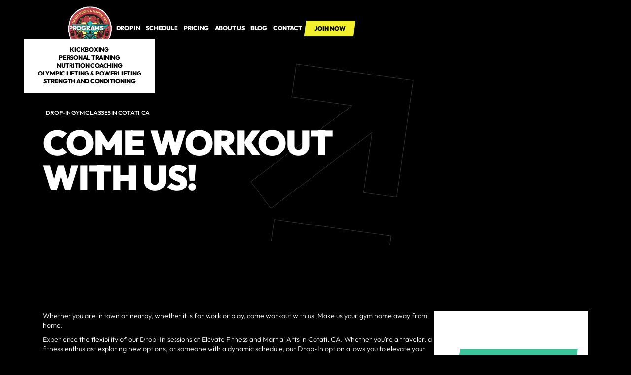

--- FILE ---
content_type: text/html
request_url: https://www.elevatefitnessma.com/programs/drop-in
body_size: 10777
content:
<!DOCTYPE html><!-- Last Published: Wed Sep 03 2025 13:48:45 GMT+0000 (Coordinated Universal Time) --><html data-wf-domain="www.elevatefitnessma.com" data-wf-page="659593b5ff465f97ce65b796" data-wf-site="659593b5ff465f97ce65b726" lang="en" data-wf-collection="659593b5ff465f97ce65b732" data-wf-item-slug="drop-in"><head><meta charset="utf-8"/><title>Elevate Fitness and Martial Arts | Drop-In Gym Classes in Cotati, CA</title><meta content="Experience the flexibility of our Drop-In sessions at Elevate Fitness and Martial Arts in Cotati, CA. Whether you&#x27;re a traveler, a fitness enthusiast exploring new options, or someone with a dynamic schedule, our Drop-In option allows you to elevate your workout experience on your terms." name="description"/><meta content="Elevate Fitness and Martial Arts | Drop-In Gym Classes in Cotati, CA" property="og:title"/><meta content="Experience the flexibility of our Drop-In sessions at Elevate Fitness and Martial Arts in Cotati, CA. Whether you&#x27;re a traveler, a fitness enthusiast exploring new options, or someone with a dynamic schedule, our Drop-In option allows you to elevate your workout experience on your terms." property="og:description"/><meta content="https://cdn.prod.website-files.com/659593b5ff465f97ce65b730/6596d6a67850713c98935f68_Battle%20Ropes%20Header.webp" property="og:image"/><meta content="Elevate Fitness and Martial Arts | Drop-In Gym Classes in Cotati, CA" property="twitter:title"/><meta content="Experience the flexibility of our Drop-In sessions at Elevate Fitness and Martial Arts in Cotati, CA. Whether you&#x27;re a traveler, a fitness enthusiast exploring new options, or someone with a dynamic schedule, our Drop-In option allows you to elevate your workout experience on your terms." property="twitter:description"/><meta content="https://cdn.prod.website-files.com/659593b5ff465f97ce65b730/6596d6a67850713c98935f68_Battle%20Ropes%20Header.webp" property="twitter:image"/><meta property="og:type" content="website"/><meta content="summary_large_image" name="twitter:card"/><meta content="width=device-width, initial-scale=1" name="viewport"/><link href="https://cdn.prod.website-files.com/659593b5ff465f97ce65b726/css/elevate-fitness-and-martial-arts.shared.85ee6c45e.min.css" rel="stylesheet" type="text/css"/><link href="https://fonts.googleapis.com" rel="preconnect"/><link href="https://fonts.gstatic.com" rel="preconnect" crossorigin="anonymous"/><script src="https://ajax.googleapis.com/ajax/libs/webfont/1.6.26/webfont.js" type="text/javascript"></script><script type="text/javascript">WebFont.load({  google: {    families: ["Montserrat:100,100italic,200,200italic,300,300italic,400,400italic,500,500italic,600,600italic,700,700italic,800,800italic,900,900italic"]  }});</script><script type="text/javascript">!function(o,c){var n=c.documentElement,t=" w-mod-";n.className+=t+"js",("ontouchstart"in o||o.DocumentTouch&&c instanceof DocumentTouch)&&(n.className+=t+"touch")}(window,document);</script><link href="https://cdn.prod.website-files.com/659593b5ff465f97ce65b726/6595948cacc339fd99281b8f_elevate%20fitness%20fav.webp" rel="shortcut icon" type="image/x-icon"/><link href="https://cdn.prod.website-files.com/659593b5ff465f97ce65b726/6595948ef3e52217e0fc81da_elevate%20fitness%20web.webp" rel="apple-touch-icon"/><link href="https://www.elevatefitnessma.com/programs/drop-in" rel="canonical"/><meta name="apple-mobile-web-app-status-bar-style" content="#000000">

<script>
    window.gtmId = "GTM-KGGVR7JQ";
	window.fbPx = "";
    window.tbToken = "";
</script>
<!-- nothing below this if possible -->

<script type="text/javascript" src="https://www.bugherd.com/sidebarv2.js?apikey=fuyrqxe5rqfdussmciu4lg" async="true"></script></head><body><nav class="navbar"><div class="global-css w-embed"><style>
body {
	font-size: 1.1111111111111112vw;
}

@media screen and (max-width: 991px) {
	body {
  	font-size: 14px;
  }
}

</style></div><div class="collection-list-wrapper hidden w-dyn-list"><div role="list" class="collection-list cl-navbar w-dyn-items"><div role="listitem" class="collection-item ci-nav-links w-dyn-item"><a href="#" class="main-cta navbar-cta nc-page hidden w-inline-block"><p class="paragraph-cta join-now-cta">join now</p></a><div class="w-embed"><a class="main-cta navbar-cta nc-page" style="display: flex;" href="/">
	<p class="paragraph-cta join-now-cta"></p>
</a></div></div><div role="listitem" class="collection-item ci-nav-links w-dyn-item"><a href="#" class="main-cta navbar-cta nc-page hidden w-inline-block"><p class="paragraph-cta join-now-cta">join now</p></a><div class="w-embed"><a class="main-cta navbar-cta nc-page" style="display: flex;" href="/">
	<p class="paragraph-cta join-now-cta"></p>
</a></div></div><div role="listitem" class="collection-item ci-nav-links w-dyn-item"><a href="#" class="main-cta navbar-cta nc-page hidden w-inline-block"><p class="paragraph-cta join-now-cta">join now</p></a><div class="w-embed"><a class="main-cta navbar-cta nc-page" style="display: flex;" href="/">
	<p class="paragraph-cta join-now-cta"></p>
</a></div></div><div role="listitem" class="collection-item ci-nav-links w-dyn-item"><a href="#" class="main-cta navbar-cta nc-page hidden w-inline-block"><p class="paragraph-cta join-now-cta">join now</p></a><div class="w-embed"><a class="main-cta navbar-cta nc-page" style="display: flex;" href="/">
	<p class="paragraph-cta join-now-cta"></p>
</a></div></div><div role="listitem" class="collection-item ci-nav-links w-dyn-item"><a href="#" class="main-cta navbar-cta nc-page hidden w-inline-block"><p class="paragraph-cta join-now-cta">join now</p></a><div class="w-embed"><a class="main-cta navbar-cta nc-page" style="display: flex;" href="/">
	<p class="paragraph-cta join-now-cta"></p>
</a></div></div><div role="listitem" class="collection-item ci-nav-links w-dyn-item"><a href="#" class="main-cta navbar-cta nc-page hidden w-inline-block"><p class="paragraph-cta join-now-cta">join now</p></a><div class="w-embed"><a class="main-cta navbar-cta nc-page" style="display: flex;" href="/">
	<p class="paragraph-cta join-now-cta"></p>
</a></div></div><div role="listitem" class="collection-item ci-nav-links w-dyn-item"><a href="#" class="main-cta navbar-cta nc-page hidden w-inline-block"><p class="paragraph-cta join-now-cta">join now</p></a><div class="w-embed"><a class="main-cta navbar-cta nc-page" style="display: flex;" href="/">
	<p class="paragraph-cta join-now-cta"></p>
</a></div></div><div role="listitem" class="collection-item ci-nav-links w-dyn-item"><a href="#" class="main-cta navbar-cta nc-page hidden w-inline-block"><p class="paragraph-cta join-now-cta">join now</p></a><div class="w-embed"><a class="main-cta navbar-cta nc-page" style="display: flex;" href="/">
	<p class="paragraph-cta join-now-cta"></p>
</a></div></div><div role="listitem" class="collection-item ci-nav-links w-dyn-item"><a href="#" class="main-cta navbar-cta nc-page hidden w-inline-block"><p class="paragraph-cta join-now-cta">join now</p></a><div class="w-embed"><a class="main-cta navbar-cta nc-page" style="display: flex;" href="/">
	<p class="paragraph-cta join-now-cta"></p>
</a></div></div><div role="listitem" class="collection-item ci-nav-links w-dyn-item"><a href="#" class="main-cta navbar-cta nc-page hidden w-inline-block"><p class="paragraph-cta join-now-cta">join now</p></a><div class="w-embed"><a class="main-cta navbar-cta nc-page" style="display: flex;" href="/">
	<p class="paragraph-cta join-now-cta"></p>
</a></div></div><div role="listitem" class="collection-item ci-nav-links w-dyn-item"><a href="#" class="main-cta navbar-cta nc-page hidden w-inline-block"><p class="paragraph-cta join-now-cta">join now</p></a><div class="w-embed"><a class="main-cta navbar-cta nc-page" style="display: flex;" href="/">
	<p class="paragraph-cta join-now-cta"></p>
</a></div></div><div role="listitem" class="collection-item ci-nav-links w-dyn-item"><a href="#" class="main-cta navbar-cta nc-page hidden w-inline-block"><p class="paragraph-cta join-now-cta">join now</p></a><div class="w-embed"><a class="main-cta navbar-cta nc-page" style="display: flex;" href="/">
	<p class="paragraph-cta join-now-cta"></p>
</a></div></div></div></div><div class="collection-list-wrapper w-dyn-list"><div role="list" class="collection-list w-dyn-items"><div role="listitem" class="collection-item w-dyn-item"><a href="/" class="logo-link w-inline-block"><img loading="lazy" data-w-id="c90329bc-cc1d-8a15-6ecb-17fb22e37959" alt="Elevate Fitness and Martial Arts" src="https://cdn.prod.website-files.com/659593b5ff465f97ce65b730/659598ea84ee65c8c1b46942_elevate%20dark.webp" class="logo-img"/><img loading="eager" data-w-id="95c39c09-24e5-b652-2dca-db295faeada4" alt="Elevate Fitness and Martial Arts" src="https://cdn.prod.website-files.com/659593b5ff465f97ce65b730/659598eb93703b0f56b47699_elevate%20light.webp" class="logo-img secondary"/><div class="w-embed"><style>
* {
  scrollbar-width: thin;
  scrollbar-color: #1e1d1d #ffffff;
}

/* Chrome, Edge, Safari */
*::-webkit-scrollbar {
  width: 5px;
}

*::-webkit-scrollbar-track {
  background: #ffffff00;
}

*::-webkit-scrollbar-thumb {
  background-color: #3ec49a;
  border-radius: 0px;
  border: 0px none #ffffff;
}

body {
  overflow: overlay;
}

.ad-banner-bg {
  background-color: #3ec49a;
}

.back-to-top {
  background-color: #3ec49a;

}

.main-cta.navbar-cta.on-scroll {
  background-color: #3ec49a!important;
}

.main-cta.navbar-cta {
  background-color: #f2f02c!important;
}



</style></div></a></div></div></div><div class="nav-links-wrapper"><div class="main-nav-links"><div class="nav-dropdown"><div class="nd-toggle"><div class="text-link">Programs</div><div class="dropdown-icon-wrapper"><img src="https://cdn.prod.website-files.com/659593b5ff465f97ce65b726/659593b5ff465f97ce65b7a4_Size%3D20x20%20(3).svg" loading="lazy" alt="Down Arrow" class="dropdown-icon di-white"/><img src="https://cdn.prod.website-files.com/659593b5ff465f97ce65b726/659593b5ff465f97ce65b77f_Size%3D20x20%20(2).svg" loading="lazy" alt="Down Arrow" class="dropdown-icon di-black"/></div></div><div class="nd-icon"></div><div class="nd-list"><div class="nd-body"><div class="collection-list-wrapper w-dyn-list"><div role="list" class="collection-list cl-dropdown w-dyn-items"><div role="listitem" class="collection-item w-dyn-item"><a href="/programs/kickboxing" class="dropdown-link">Kickboxing</a></div><div role="listitem" class="collection-item w-dyn-item"><a href="/programs/personal-training" class="dropdown-link">Personal Training</a></div><div role="listitem" class="collection-item w-dyn-item"><a href="/programs/nutrition" class="dropdown-link">Nutrition Coaching</a></div><div role="listitem" class="collection-item w-dyn-item"><a href="/programs/olympic-lifting" class="dropdown-link">Olympic Lifting &amp; Powerlifting</a></div><div role="listitem" class="collection-item w-dyn-item"><a href="/programs/strength-and-conditioning" class="dropdown-link">Strength and Conditioning</a></div></div></div></div></div></div><a href="/programs/drop-in" aria-current="page" class="text-link w--current">drop in</a><a href="/schedule" class="text-link">Schedule</a><a href="/membership-pricing-request" class="text-link">Pricing</a><a href="/about" class="text-link">About us</a><a href="/blog" class="text-link">Blog</a><a href="/contact" class="text-link">Contact</a><div class="collection-list-wrapper hidden w-dyn-list"><div role="list" class="collection-list cl-navbar w-dyn-items"><div role="listitem" class="collection-item ci-nav-links w-dyn-item"><a href="#" class="text-link ti-hidden">Privacy Policy</a><div class="w-embed"><a class="text-link" href="/privacy-policy">Privacy Policy</a></div></div><div role="listitem" class="collection-item ci-nav-links w-dyn-item"><a href="#" class="text-link ti-hidden">Terms of Use</a><div class="w-embed"><a class="text-link" href="/terms-of-use">Terms of Use</a></div></div><div role="listitem" class="collection-item ci-nav-links w-dyn-item"><a href="#" class="text-link ti-hidden">Coach Bio Request</a><div class="w-embed"><a class="text-link" href="/coach-bio-request">Coach Bio Request</a></div></div><div role="listitem" class="collection-item ci-nav-links w-dyn-item"><a href="#" class="text-link ti-hidden">Membership Pricing Request</a><div class="w-embed"><a class="text-link" href="/membership-pricing-request">Membership Pricing Request</a></div></div><div role="listitem" class="collection-item ci-nav-links w-dyn-item"><a href="#" class="text-link ti-hidden">Membership Cancellation Request</a><div class="w-embed"><a class="text-link" href="/membership-cancellation-request">Membership Cancellation Request</a></div></div><div role="listitem" class="collection-item ci-nav-links w-dyn-item"><a href="#" class="text-link ti-hidden">Membership Pause Request</a><div class="w-embed"><a class="text-link" href="/membership-pause-request">Membership Pause Request</a></div></div><div role="listitem" class="collection-item ci-nav-links w-dyn-item"><a href="#" class="text-link ti-hidden">Coaches</a><div class="w-embed"><a class="text-link" href="/coaches">Coaches</a></div></div><div role="listitem" class="collection-item ci-nav-links w-dyn-item"><a href="#" class="text-link ti-hidden">Blog</a><div class="w-embed"><a class="text-link" href="/blog">Blog</a></div></div><div role="listitem" class="collection-item ci-nav-links w-dyn-item"><a href="#" class="text-link ti-hidden">About</a><div class="w-embed"><a class="text-link" href="/about">About</a></div></div><div role="listitem" class="collection-item ci-nav-links w-dyn-item"><a href="#" class="text-link ti-hidden">Contact</a><div class="w-embed"><a class="text-link" href="/contact">Contact</a></div></div><div role="listitem" class="collection-item ci-nav-links w-dyn-item"><a href="#" class="text-link ti-hidden">Schedule</a><div class="w-embed"><a class="text-link" href="/schedule">Schedule</a></div></div></div></div></div><div class="collection-list-wrapper hidden w-dyn-list"><div role="list" class="collection-list cl-navbar w-dyn-items"><div role="listitem" class="collection-item ci-nav-links w-dyn-item"><a href="#" class="main-cta navbar-cta nc-page hidden w-inline-block"><p class="paragraph-cta join-now-cta">join now</p></a><div class="w-embed"><a class="main-cta navbar-cta nc-page" style="display: flex;" href="/">
	<p class="paragraph-cta join-now-cta"></p>
</a></div></div><div role="listitem" class="collection-item ci-nav-links w-dyn-item"><a href="#" class="main-cta navbar-cta nc-page hidden w-inline-block"><p class="paragraph-cta join-now-cta">join now</p></a><div class="w-embed"><a class="main-cta navbar-cta nc-page" style="display: flex;" href="/">
	<p class="paragraph-cta join-now-cta"></p>
</a></div></div><div role="listitem" class="collection-item ci-nav-links w-dyn-item"><a href="#" class="main-cta navbar-cta nc-page hidden w-inline-block"><p class="paragraph-cta join-now-cta">join now</p></a><div class="w-embed"><a class="main-cta navbar-cta nc-page" style="display: flex;" href="/">
	<p class="paragraph-cta join-now-cta"></p>
</a></div></div><div role="listitem" class="collection-item ci-nav-links w-dyn-item"><a href="#" class="main-cta navbar-cta nc-page hidden w-inline-block"><p class="paragraph-cta join-now-cta">join now</p></a><div class="w-embed"><a class="main-cta navbar-cta nc-page" style="display: flex;" href="/">
	<p class="paragraph-cta join-now-cta"></p>
</a></div></div><div role="listitem" class="collection-item ci-nav-links w-dyn-item"><a href="#" class="main-cta navbar-cta nc-page hidden w-inline-block"><p class="paragraph-cta join-now-cta">join now</p></a><div class="w-embed"><a class="main-cta navbar-cta nc-page" style="display: flex;" href="/">
	<p class="paragraph-cta join-now-cta"></p>
</a></div></div><div role="listitem" class="collection-item ci-nav-links w-dyn-item"><a href="#" class="main-cta navbar-cta nc-page hidden w-inline-block"><p class="paragraph-cta join-now-cta">join now</p></a><div class="w-embed"><a class="main-cta navbar-cta nc-page" style="display: flex;" href="/">
	<p class="paragraph-cta join-now-cta"></p>
</a></div></div><div role="listitem" class="collection-item ci-nav-links w-dyn-item"><a href="#" class="main-cta navbar-cta nc-page hidden w-inline-block"><p class="paragraph-cta join-now-cta">join now</p></a><div class="w-embed"><a class="main-cta navbar-cta nc-page" style="display: flex;" href="/">
	<p class="paragraph-cta join-now-cta"></p>
</a></div></div><div role="listitem" class="collection-item ci-nav-links w-dyn-item"><a href="#" class="main-cta navbar-cta nc-page hidden w-inline-block"><p class="paragraph-cta join-now-cta">join now</p></a><div class="w-embed"><a class="main-cta navbar-cta nc-page" style="display: flex;" href="/">
	<p class="paragraph-cta join-now-cta"></p>
</a></div></div><div role="listitem" class="collection-item ci-nav-links w-dyn-item"><a href="#" class="main-cta navbar-cta nc-page hidden w-inline-block"><p class="paragraph-cta join-now-cta">join now</p></a><div class="w-embed"><a class="main-cta navbar-cta nc-page" style="display: flex;" href="/">
	<p class="paragraph-cta join-now-cta"></p>
</a></div></div><div role="listitem" class="collection-item ci-nav-links w-dyn-item"><a href="#" class="main-cta navbar-cta nc-page hidden w-inline-block"><p class="paragraph-cta join-now-cta">join now</p></a><div class="w-embed"><a class="main-cta navbar-cta nc-page" style="display: flex;" href="/">
	<p class="paragraph-cta join-now-cta"></p>
</a></div></div><div role="listitem" class="collection-item ci-nav-links w-dyn-item"><a href="#" class="main-cta navbar-cta nc-page hidden w-inline-block"><p class="paragraph-cta join-now-cta">join now</p></a><div class="w-embed"><a class="main-cta navbar-cta nc-page" style="display: flex;" href="/">
	<p class="paragraph-cta join-now-cta"></p>
</a></div></div><div role="listitem" class="collection-item ci-nav-links w-dyn-item"><a href="#" class="main-cta navbar-cta nc-page hidden w-inline-block"><p class="paragraph-cta join-now-cta">join now</p></a><div class="w-embed"><a class="main-cta navbar-cta nc-page" style="display: flex;" href="/">
	<p class="paragraph-cta join-now-cta"></p>
</a></div></div></div></div><div class="nav-cta-wrapper w-dyn-list"><div role="list" class="w-dyn-items"><div role="listitem" class="w-dyn-item"><div class="position-relative"><a href="/programs/get-started" class="main-cta navbar-cta nc-page on-scroll w-inline-block"><p class="paragraph-cta join-now-cta">join now</p></a><a data-w-id="25ac36ec-e60a-b0f9-1b9b-f79c4c0dafa7" href="/programs/get-started" class="main-cta navbar-cta nc-page w-inline-block"><p class="paragraph-cta join-now-cta">join now</p></a></div></div></div></div></div><div class="mobile-btn"><div data-w-id="d469a41c-f917-e9ff-e93e-2ace0f8cc8db" class="mobile-btn-line"></div><div data-w-id="dc076b2e-a187-7482-840c-7ccee1a47770" class="mobile-btn-line"></div><div data-w-id="9236d291-872a-6406-250e-66138e0bb111" class="mobile-btn-line"></div></div><div class="mobile-overlay"></div></nav><header id="back-to-top" class="hero-section hs-subpage-large"><div class="nav-trigger"></div><div class="collection-list-wrapper clw-hero"><div class="collection-list container c-large"><div class="collection-item"><div class="hero-text-wrapper"><div class="subheading-spacer"><h1 class="subheading">Drop-In Gym Classes in Cotati, CA</h1><div class="gym-type w-condition-invisible w-embed"><h1 class="subheading">Martial Arts Gym in Cotati, CA</h1></div></div><div class="heading-spacer hs-h1"><h2 class="main-heading">Come Workout With Us!</h2></div></div><div class="hero-one-img"><div class="hero-images-wrapper"><img src="https://cdn.prod.website-files.com/659593b5ff465f97ce65b730/6596d6a67850713c98935f68_Battle%20Ropes%20Header.webp" loading="lazy" alt="Drop in" sizes="100vw" srcset="https://cdn.prod.website-files.com/659593b5ff465f97ce65b730/6596d6a67850713c98935f68_Battle%20Ropes%20Header-p-500.webp 500w, https://cdn.prod.website-files.com/659593b5ff465f97ce65b730/6596d6a67850713c98935f68_Battle%20Ropes%20Header-p-800.webp 800w, https://cdn.prod.website-files.com/659593b5ff465f97ce65b730/6596d6a67850713c98935f68_Battle%20Ropes%20Header-p-1080.webp 1080w, https://cdn.prod.website-files.com/659593b5ff465f97ce65b730/6596d6a67850713c98935f68_Battle%20Ropes%20Header.webp 1440w" class="main-img"/></div></div><div class="hero-mobile-img"><div class="hero-images-wrapper hiw-hero-first"><img src="https://cdn.prod.website-files.com/659593b5ff465f97ce65b730/6596d6a3080b29550c9b0374_HIIT%20Header%20Mobile.webp" loading="lazy" alt="Drop in" class="main-img mi-home-first"/></div></div><div class="hero-img-overlay"></div></div></div></div><div class="hero-arrows-img"></div><div class="hero-img-shapes w-embed"><style>
.mi-home-first {
	clip-path: polygon(0 0, 100% 0%, 85% 100%, 0% 100%);
}

.mi-home-second {
	clip-path: polygon(15% 0, 100% 0%, 100% 100%, 0% 100%);
}

@media screen and (max-width: 767px) {
	.mi-home-first {
  	clip-path: polygon(0 0, 100% 0, 100% 100%, 0% 100%);
  }
}
</style></div></header><div class="secondary-section ss-under-hero"><div class="container transform-default c-large"><div class="two-columns-wrapper"><div class="two-column-text"><div class="about-text-item"><div class="rich-text-programs w-richtext"><p>Whether you are in town or nearby, whether it is for work or play, come workout with us! Make us your gym home away from home.</p><p>Experience the flexibility of our Drop-In sessions at Elevate Fitness and Martial Arts in Cotati, CA. Whether you&#x27;re a traveler, a fitness enthusiast exploring new options, or someone with a dynamic schedule, our Drop-In option allows you to elevate your workout experience on your terms.</p><ul role="list"><li><strong>No Commitment, All Access:</strong> Enjoy the freedom of attending a single session with no long-term commitment. It&#x27;s an ideal choice for those who prefer flexibility in their fitness routine.</li><li><strong>Access to Varied Classes:</strong> Explore our diverse class offerings, from strength and conditioning to martial arts. Each Drop-In session provides an opportunity to sample the unique programs we offer.</li><li><strong>Expert Instruction:</strong> Receive expert instruction during your Drop-In session, ensuring a safe and effective workout experience regardless of your fitness level.</li><li><strong>Convenient Scheduling:</strong> With our Drop-In option, you have the flexibility to schedule sessions at your convenience, allowing you to fit fitness into your busy lifestyle.</li></ul><p>Elevate your workout experience with our Drop-In option at Elevate Fitness and Martial Arts. No commitments, all-access to our dynamic classes, and the flexibility to match your schedule. Elevate your fitness journey on your terms.</p><h3></h3></div></div></div><div class="two-column-img"><div class="class-item ci-prices"><div class="heading-spacer w-condition-invisible"><div class="price-details w-dyn-bind-empty w-richtext"></div></div><div class="cta-spacer cs-auto"><a href="https://elevatefitnessma.pushpress.com/landing/plans/plan_e11d217fc6cfbb/login" target="_blank" class="main-cta mc-large w-inline-block"><p class="paragraph-cta">Start Your Free Week</p><div class="ad-banner-bg"><div class="w-embed"><style>
.ad-banner-bg {
	background-image: linear-gradient(162.78deg,  0%, 100%);
}
</style></div></div></a></div><div class="cta-spacer cs-auto w-condition-invisible"><a href="#" class="main-cta mc-large w-inline-block"><p class="paragraph-cta w-dyn-bind-empty"></p><div class="ad-banner-bg"><div class="w-embed"><style>
.ad-banner-bg {
	background-image: linear-gradient(162.78deg,  0%, 100%);
}
</style></div></div></a></div><div class="cta-spacer cs-auto w-condition-invisible"><a href="#" class="main-cta mc-large w-inline-block"><p class="paragraph-cta w-dyn-bind-empty"></p><div class="ad-banner-bg"><div class="w-embed"><style>
.ad-banner-bg {
	background-image: linear-gradient(162.78deg,  0%, 100%);
}
</style></div></div></a></div><div class="cta-spacer cs-auto w-condition-invisible"><div class="w-embed"><a href="/contact" class="cta-item">
	<p class="paragraph-cta">CONTACT US FOR MORE INFO</p>
  <div class="ad-banner-bg"></div>
</a></div></div><div class="cta-spacer cs-auto w-condition-invisible"><div class="w-dyn-bind-empty w-richtext"></div></div></div></div></div></div></div><div class="main-section reviews"><div class="container"><div class="w-dyn-list"><div role="list" class="w-dyn-items"><div role="listitem" class="w-dyn-item"><div class="heading-spacer hs-40"><div class="w-embed"><h2 >Trusted and Loved By Hundreds of Cotati, CA Residents</h2></div></div><div class="w-embed w-iframe w-script"><script type='text/javascript' src='https://api.leadconnectorhq.com/js/reviews_widget.js'></script><iframe class='lc_reviews_widget' src='https://services.leadconnectorhq.com/reputation/widgets/review_widget/0gMcpcdVE5SVKIiGZqCC' frameborder='0' scrolling='no' style='min-width: 100%;width: 100%;' title="Elevate Fitness and Martial Arts Gym Happy Reviews"></iframe></div></div></div></div></div><div class="bg-color-white-skewed"></div></div><section class="main-section no-padding w-condition-invisible"><div class="container c-large"><div class="trusted-images-wrapper w-condition-invisible"><div class="trusted-imgs-column tic-first"><div class="trusted-img-spacer"><img loading="lazy" alt="Program Gallery Image" src="" class="main-img mi-trusted w-dyn-bind-empty"/></div><div class="trusted-img-spacer"><img loading="lazy" alt="Program Gallery Image" src="" class="main-img mi-trusted w-dyn-bind-empty"/></div></div><div class="trusted-imgs-column tic-second"><div class="trusted-img-spacer"><img loading="lazy" alt="Program Gallery Image" src="" class="main-img mi-trusted w-dyn-bind-empty"/></div><div class="trusted-img-spacer"><img loading="lazy" alt="Program Gallery Image" src="" class="main-img mi-trusted w-dyn-bind-empty"/></div></div><div class="trusted-imgs-column tic-third"><div class="trusted-imgs-column tic-large"><div class="trusted-img-spacer"><img loading="lazy" alt="Program Gallery Image" src="" class="main-img mi-trusted w-dyn-bind-empty"/></div><div class="trusted-img-spacer tis-disabled"><img loading="lazy" alt="Program Gallery Image" src="" class="main-img mi-trusted w-dyn-bind-empty"/></div></div><div class="trusted-img-wide"><img loading="lazy" alt="Program Gallery Image" src="" class="main-img mi-trusted w-dyn-bind-empty"/></div></div></div></div></section><address class="main-section ms-p10"><div class="container c-large"><div class="tabs-script w-embed w-script"><!-- [Attributes by Finsweet] CMS Tabs -->
<script>
window.addEventListener('load', 
    function(e) {
           setTimeout(function() {
    var el = document.createElement('script');
    el.src="https://cdn.jsdelivr.net/npm/@finsweet/attributes-cmstabs@1/cmstabs.js";
    el.async = !0;
    document.head.appendChild(el);}, 5000);
});
</script></div><div class="tabs"><div class="margin-bottom margin-small"><div class="w-dyn-list"><div role="list" class="w-dyn-items"><div role="listitem" class="w-dyn-item"><div class="text-block-12-copy w-condition-invisible">(Select Location)</div><div fs-cmstabs-element="tabs" data-current="Tab 1" data-easing="ease" data-duration-in="300" data-duration-out="100" class="fs-tabs_tabs w-tabs"><div class="fs-tabs_menu-copy w-condition-invisible w-tab-menu"><a data-w-tab="Tab 1" class="fs-tabs_link main-cta paragraph-cta w-inline-block w-tab-link w--current"><div>Tab 1</div></a><a data-w-tab="Tab 2" class="fs-tabs_link main-cta paragraph-cta w-inline-block w-tab-link"><div>Tab 2</div></a><a data-w-tab="Tab 3" class="fs-tabs_link main-cta paragraph-cta w-inline-block w-tab-link"><div>Tab 3</div></a></div><div class="fs-tabs_content w-tab-content"><div data-w-tab="Tab 1" class="fs-tabs_pane w-tab-pane w--tab-active"></div><div data-w-tab="Tab 2" class="w-tab-pane"></div><div data-w-tab="Tab 3" class="w-tab-pane"></div></div></div></div></div></div><div class="collection-list-wrapper w-dyn-list"><div fs-cmstabs-element="list" role="list" class="collection-list-map w-dyn-items"><div role="listitem" class="collection-item w-dyn-item"><div class="map-container"><div class="map-heading-wrapper"><h2 class="h2-section h2-map">Conveniently located at Redwood Drive/101 freeway</h2></div><div class="map-wrapper"><div class="map-directions"><div class="map-heading"><div class="map-address"><h3 class="fc-black">651 Portal St suite e, Cotati, CA 94931</h3></div><div class="map-icon"></div></div><div class="cta-spacer cs-map"><a href="https://maps.app.goo.gl/Lpqpq7ka4La5sXnC8" target="_blank" class="main-cta mc-map w-inline-block"><p class="paragraph-cta">get directions</p><div style="background-color:#3ec49a" class="ad-banner-bg"></div></a></div></div><div class="map-embed w-embed w-iframe"><iframe title="Google Maps - Gym Location" src="https://www.google.com/maps/embed?pb=!1m18!1m12!1m3!1d3129.297950213279!2d-122.72223952408966!3d38.34208537184792!2m3!1f0!2f0!3f0!3m2!1i1024!2i768!4f13.1!3m3!1m2!1s0x80844a7a2e1d766d%3A0xebf055ec09a1fc72!2sElevate%20Fitness%20and%20Martial%20Arts!5e0!3m2!1sen!2sph!4v1704381032756!5m2!1sen!2sph" width="100%" height="100%" style="border:0;" allowfullscreen="" loading="lazy" referrerpolicy="no-referrer-when-downgrade"></iframe></div></div><div class="paragraph-map-spacer"><div class="html-embed-5 w-embed"><p class="paragraph-small ps-second ps-map">Working out at the gym isn't easy. But getting there shouldn't be hard. Elevate Fitness and Martial Arts is located and easily accessible from all of Cotati.</p></div></div><div class="hide"><div fs-cmstabs-element="tab-link" class="fs-tabs_dynamic-tab-link"><div>Cotati, CA</div></div></div></div></div></div></div></div></div></div></address><div class="cta-section"><div class="schema-org w-embed w-script"><script type="application/ld+json">
{
	"@context": "https://schema.org",
  "@type": "FAQPage",
  "mainEntity": [
  {
		"@type": "Question",
    "name": "",
    "acceptedAnswer": {
      "@type": "Answer",
      "text": ""
    }
  },
  {
		"@type": "Question",
    "name": "",
    "acceptedAnswer": {
      "@type": "Answer",
      "text": ""
    }
  },
  {
		"@type": "Question",
    "name": "",
    "acceptedAnswer": {
      "@type": "Answer",
      "text": ""
    }
  },
  {
		"@type": "Question",
    "name": "",
    "acceptedAnswer": {
      "@type": "Answer",
      "text": ""
    }
  },
  {
		"@type": "Question",
    "name": "",
    "acceptedAnswer": {
      "@type": "Answer",
      "text": ""
    }
  },
    {
		"@type": "Question",
    "name": "",
    "acceptedAnswer": {
      "@type": "Answer",
      "text": ""
    }
  },
    {
		"@type": "Question",
    "name": "",
    "acceptedAnswer": {
      "@type": "Answer",
      "text": ""
    }
  },
    {
		"@type": "Question",
    "name": "",
    "acceptedAnswer": {
      "@type": "Answer",
      "text": ""
    }
  },
    {
		"@type": "Question",
    "name": "",
    "acceptedAnswer": {
      "@type": "Answer",
      "text": ""
    }
  },
    {
		"@type": "Question",
    "name": "",
    "acceptedAnswer": {
      "@type": "Answer",
      "text": ""
    }
  }]
}      
</script>
<script type="application/ld+json">
{
	"@context": "https://schema.org/",
  "@type": "Product",
  "image": "https://cdn.prod.website-files.com/659593b5ff465f97ce65b730/6596d6a67850713c98935f68_Battle%20Ropes%20Header.webp",
  "name": "Drop in",
  "description": "Experience the flexibility of our Drop-In sessions at Elevate Fitness and Martial Arts in Cotati, CA. Whether you&#39;re a traveler, a fitness enthusiast exploring new options, or someone with a dynamic schedule, our Drop-In option allows you to elevate your workout experience on your terms.",
  "offers": {
  	"price": 0,
    "priceCurrency": "USD"
  }
}
</script></div><div class="collection-list-wrapper w-dyn-list"><div role="list" class="collection-list w-dyn-items"><div role="listitem" class="collection-item ad-banner-primary w-dyn-item"><div class="container transform-default c-large"><div class="ad-banner-size"><div class="heading-spacer"><h2 class="fc-white">The hardest step is always the first step. It&#x27;s time to act!</h2></div><div class="cta-spacer cs-40"><div class="hero-cta w-embed"><a href="/programs/get-started" class="main-cta mc-ad-banner">
	<p class="paragraph-cta">Join Now</p>
</a></div></div></div></div><div class="ad-banner-bg"></div></div></div></div></div><footer class="footer"><div><div class="back-to-top w-embed"><svg width="12" height="8" viewBox="0 0 12 8" fill="none" xmlns="http://www.w3.org/2000/svg">
<path d="M10.59 7.42L6 2.83L1.41 7.42L0 6L6 -1.90735e-06L12 6L10.59 7.42Z" fill="white"/>
</svg></div></div><div class="container c-large"><div class="collection-list-wrapper w-dyn-list"><div role="list" class="collection-list w-dyn-items"><div role="listitem" class="collection-item w-dyn-item"><div class="footer-wrapper"><div class="footer-top"><div class="footer-column fc-title"><a href="/" class="logo-link w-inline-block"><img src="https://cdn.prod.website-files.com/659593b5ff465f97ce65b730/659598ea84ee65c8c1b46942_elevate%20dark.webp" loading="lazy" alt="Elevate Fitness and Martial Arts" id="logoPrimary" class="logo-img w-condition-invisible"/><img alt="Elevate Fitness and Martial Arts" loading="lazy" id="logoSecondary" src="https://cdn.prod.website-files.com/659593b5ff465f97ce65b730/659598eb93703b0f56b47699_elevate%20light.webp" class="logo-img"/></a><a href="https://www.crossfit.com/" target="_blank" class="crossfit-link w-inline-block w-condition-invisible"><div class="crossfit-link-text">CrossFit Logo</div><img src="https://cdn.prod.website-files.com/659593b5ff465f97ce65b726/659593b5ff465f97ce65b7df_CF_Badge_BG_WHT_125x63.webp" loading="lazy" alt="CrossFit Logo " id="logoPrimary" class="crossfit-logo-img"/></a></div><div class="footer-column fc-first"><h3 class="heading-3">PROGRAMS</h3><div id="f-c-parent" class="footer-links-spacing"></div></div><div class="footer-column"><h3 class="heading-4">About</h3><div class="footer-links-spacing"><a href="/about" class="paragraph-footer pf-link">About Us</a><a href="/contact" class="paragraph-footer pf-link">Contact Us</a><a href="/membership-pause-request" class="paragraph-footer pf-link">Membership Pause</a><a href="/membership-cancellation-request" class="paragraph-footer pf-link">Membership Cancellation</a></div></div><div class="footer-column"><h3 class="heading-5">LEgal</h3><div class="footer-links-spacing"><a href="/privacy-policy" class="paragraph-footer pf-link">Privacy Policy</a><a href="/terms-of-use" class="paragraph-footer pf-link">Terms of Use</a></div></div><div id="gm-parent" class="footer-column"><h3 class="heading-6">gym members</h3><div id="gym-members" class="footer-links-spacing"><a href="#" class="paragraph-footer pf-link w-condition-invisible">Members App (iTunes)</a><a href="#" class="paragraph-footer pf-link w-condition-invisible">Members App (Google)</a></div></div><div class="footer-column fc-first"><h3 class="heading-3">address</h3><p class="paragraph-footer padded">651 Portal St suite e, Cotati, CA 94931</p><h3 class="heading-3">Locations</h3><div id="f-c-parent-2" class="footer-links-spacing"></div></div></div><div class="footer-divider"></div><div class="footer-bottom"><div class="footer-copy"><p class="paragraph-copyright">©<span id="year">2022</span> Copyright </p><p class="paragraph-copyright">Elevate Fitness and Martial Arts</p></div><div class="social-links"><a rel="me" href="https://www.facebook.com/elevatefitnessma/" target="_blank" class="social-item w-inline-block"><img src="https://cdn.prod.website-files.com/659593b5ff465f97ce65b726/659593b5ff465f97ce65b746_%EF%83%88.svg" loading="lazy" alt="Facebook" class="main-img mi-contain"/></a><a rel="me" href="https://www.instagram.com/elevate_fitness_ma/" target="_blank" class="social-item w-inline-block"><img src="https://cdn.prod.website-files.com/659593b5ff465f97ce65b726/659593b5ff465f97ce65b761_%EF%83%88-1.svg" loading="lazy" alt="Instagram" class="main-img mi-contain"/></a><a rel="me" href="https://twitter.com/elevatefitma" target="_blank" class="social-item w-inline-block"><img src="https://cdn.prod.website-files.com/659593b5ff465f97ce65b726/659593b5ff465f97ce65b7e2_twitter-logo-x.svg" loading="lazy" alt="Twitter" class="main-img mi-contain"/></a><a rel="me" href="#" class="social-item w-inline-block w-condition-invisible"><img src="https://cdn.prod.website-files.com/659593b5ff465f97ce65b726/659593b5ff465f97ce65b776_%EF%83%88-3.svg" loading="lazy" alt="TikTok" class="main-img mi-contain"/></a><a rel="me" href="https://www.youtube.com/@elevatefitnessma" target="_blank" class="social-item w-inline-block"><img src="https://cdn.prod.website-files.com/659593b5ff465f97ce65b726/659593b5ff465f97ce65b747_%EF%83%88-4.svg" loading="lazy" alt="Youtube" class="main-img mi-contain"/></a></div></div></div></div></div></div><div id="c-programs" class="collection-list-wrapper w-dyn-list"><div role="list" class="collection-list footer-links-spacing fl-append w-dyn-items"><div role="listitem" class="collection-item w-dyn-item"><a href="/programs/kickboxing" class="paragraph-footer pf-link">Kickboxing</a></div><div role="listitem" class="collection-item w-dyn-item"><a href="/programs/personal-training" class="paragraph-footer pf-link">Personal Training</a></div><div role="listitem" class="collection-item w-dyn-item"><a href="/programs/nutrition" class="paragraph-footer pf-link">Nutrition Coaching</a></div><div role="listitem" class="collection-item w-dyn-item"><a href="/programs/olympic-lifting" class="paragraph-footer pf-link">Olympic Lifting &amp; Powerlifting</a></div><div role="listitem" class="collection-item w-dyn-item"><a href="/programs/strength-and-conditioning" class="paragraph-footer pf-link">Strength and Conditioning</a></div></div></div><div id="c-locations" class="collection-list-wrapper w-dyn-list"><div role="list" class="collection-list footer-links-spacing fl-append w-dyn-items"><div role="listitem" class="collection-item w-dyn-item"><a href="/locations/cotati" class="paragraph-footer pf-link">Cotati</a></div></div></div><div class="collection-list-wrapper w-dyn-list"><div role="list" class="collection-list w-dyn-items"><div role="listitem" class="collection-item w-dyn-item"><div class="schema w-embed w-script"><script type="application/ld+json">
{
	"@context": "https://schema.org",
	"@type": "ExerciseGym",
  "additionalType": "DietNutrition",
	"name": "Elevate Fitness and Martial Arts",
	"brand": "Elevate Fitness and Martial Arts",
	"image": "",
  "@id": "https://www.elevatefitnessma.com",
	"url": "https://www.elevatefitnessma.com",
	"description": "Elevate Fitness and Martial Arts in Cotati",
	"telephone": "707-348-9504",
  "priceRange" : "$$",
	"address": {
		"@type": "PostalAddress",
		"streetAddress": "651 Portal St suite e, Cotati, CA 94931",
		"addressLocality": "Cotati",
		"addressRegion": "CA",
		"postalCode": "94931",
		"addressCountry": "United States"
	},
  "hasMap": "https://maps.app.goo.gl/Lpqpq7ka4La5sXnC8",
	"geo": {
		"@type": "GeoCoordinates",
		"latitude":"38.341980",
		"longitude":"-122.719570"
	},
  "areaServed": {
  	"@type": "GeoCircle",
    "geoMidpoint": {
    	"@type": "GeoCoordinates",
		"latitude":"38.341980",
		"longitude":"-122.719570"
    },
    "geoRadius": 16000
  },
  "openingHours" : "Monday 5:30am-12pm, 4:30-7pm
Tuesday 5:30am-12pm, 4:30-7:30pm
Wed 5:30am-12pm, 4:30-7pm
Thursday 5:30am-12pm, 4:30-7:30pm
Friday 5:30am-12pm, 4:00-5:30pm
Saturday 9-11am (workshops/camps)
Sunday Closed
",
  "sameAs": [
    "https://www.instagram.com/elevate_fitness_ma/",
    "https://twitter.com/elevatefitma",
    "https://www.facebook.com/elevatefitnessma/",
    "https://www.youtube.com/@elevatefitnessma",
    ""
  ]
}
</script></div></div></div></div><div class="collection-list-wrapper w-dyn-list"><div role="list" class="collection-list w-dyn-items"><div role="listitem" class="collection-item w-dyn-item"><div class="grow-chat-widget w-embed"><div id="button" style="background-color:#3ec49a;"></div>

<div data-chat-widget
    data-style="--chat-widget-primary-color:#3ec49a; --chat-widget-active-color:#3ec49a;--chat-widget-bubble-color:#3ec49a"
    data-location-id="0gMcpcdVE5SVKIiGZqCC"
    use-email-field="true"
    prompt-msg="Hi there, have a question? Text us here."
    support-contact=""
    success-msg="One of our representatives will contact you shortly."
    data-prompt-avatar="https://cdn.prod.website-files.com/659593b5ff465f97ce65b730/6596d918080b29550c9cc008_elevate%20chat.jpg"
    data-agency-name="PushPress" 
    show-consent-checkbox="false"
    data-agency-website="https://pushpress.com"
    data-legal-msg="By providing your phone number, you agree to receive text messages from us for promotions, appointment reminders and other marketing materials. Message and data rates may apply. Message frequency varies. Text HELP for assistance from our team. You can reply STOP to unsubscribe at any time.">
</div></div><div class="pushpress-link w-embed"><a href="https://pushpress.com"><img src="https://production.pushpress.com/p/x/pushpress_sites" alt="pushpress gym management software for boutique gyms and fitness studios" defer width="1" height="1"/>PushPress</a></div></div></div></div></div></footer><script src="https://d3e54v103j8qbb.cloudfront.net/js/jquery-3.5.1.min.dc5e7f18c8.js?site=659593b5ff465f97ce65b726" type="text/javascript" integrity="sha256-9/aliU8dGd2tb6OSsuzixeV4y/faTqgFtohetphbbj0=" crossorigin="anonymous"></script><script src="https://cdn.prod.website-files.com/659593b5ff465f97ce65b726/js/elevate-fitness-and-martial-arts.schunk.36b8fb49256177c8.js" type="text/javascript"></script><script src="https://cdn.prod.website-files.com/659593b5ff465f97ce65b726/js/elevate-fitness-and-martial-arts.schunk.5efd47e6abbc68b4.js" type="text/javascript"></script><script src="https://cdn.prod.website-files.com/659593b5ff465f97ce65b726/js/elevate-fitness-and-martial-arts.7d7ead6d.82c305107b9985b3.js" type="text/javascript"></script><style>
.block-scroll {
  overflow: hidden;
}

#button {
  display: inline-block;
  width: 50px;
  height: 50px;
  text-align: center;
  border-radius: 4px;
  position: fixed;
  bottom: 30px;
  right: 90px;
  transition: background-color .3s, 
  opacity .5s, visibility .5s;
  opacity: 0;
  visibility: hidden;
  z-index: 9999 !important;
}

#button::after {
  content: "\f077";
  font-family: FontAwesome;
  font-weight: normal;
  font-style: normal;
  font-size: 2em;
  line-height: 50px;
  color: #fff;
}

#button:hover {
  cursor: pointer;
  background-color: #333;
}

#button:active {
  background-color: #555;
}

#button.show {
  opacity: 1;
  visibility: visible;
}

.map-iframe > div {
  width: 100%!important;
  height: 100%!important;
}
</style>

<script>
// GROW CHAT WIDGET   	
setTimeout(function () {
    console.log("Adding Grow Chat Script");
    var el = document.createElement('script');
    el.src = "https://widgets.leadconnectorhq.com/loader.js";
    el.setAttribute('data-resources-url', 'https://widgets.leadconnectorhq.com/chat-widget/loader.js');
    el.async = !0;
    document.head.appendChild(el);
}, 6000);

// Google Tag Manager
if (window.gtmId) {
    setTimeout(function () {
        console.log("adding GTM");
        (function (w, d, s, l, i) {
            w[l] = w[l] || []; w[l].push({
                'gtm.start':
                    new Date().getTime(), event: 'gtm.js'
            }); var f = d.getElementsByTagName(s)[0],
                j = d.createElement(s), dl = l != 'dataLayer' ? '&l=' + l : ''; j.async = true; j.src =
                    'https://www.googletagmanager.com/gtm.js?id=' + i + dl; f.parentNode.insertBefore(j, f);
        })(window, document, 'script', 'dataLayer', window.gtmId);
    }, 6000);
}


// Toybox
function getCookie(cname) {
    var name = cname + "=";
    var decodedCookie = decodeURIComponent(document.cookie);
    var ca = decodedCookie.split(';');
    for (var i = 0; i < ca.length; i++) {
        var c = ca[i];
        while (c.charAt(0) == ' ') {
            c = c.substring(1);
        }
        if (c.indexOf(name) == 0) {
            return true;
        }
    }
}

var toyboxCookie = getCookie("toybox-token");

var uP = new URLSearchParams(window.location.search);
var toyboxOpen = uP.has("toyboxOpen");

if (toyboxOpen || toyboxCookie) {
    console.log("Adding Toybox");
    (function (t, e, n) { var s = t.createElement(e); s.dataset.id = "ToyboxSnippet", s.dataset.token = n, s.src = "https://cdn.toyboxsystems.com/inject.bundle.js", t.getElementsByTagName("body")[0].appendChild(s) })(document, 'script', window.tbToken);
}


// Facebook Pixel
if (window.fbPx) {
    setTimeout(function () {
        console.log("adding FBx");
        !function (f, b, e, v, n, t, s) { if (f.fbq) return; n = f.fbq = function () { n.callMethod ? n.callMethod.apply(n, arguments) : n.queue.push(arguments) }; if (!f._fbq) f._fbq = n; n.push = n; n.loaded = !0; n.version = '2.0'; n.agent = 'plwebflow'; n.queue = []; t = b.createElement(e); t.async = !0; t.src = v; s = b.getElementsByTagName(e)[0]; s.parentNode.insertBefore(t, s) }(window, document, 'script', 'https://connect.facebook.net/en_US/fbevents.js'); fbq('init', window.fbPx); fbq('track', 'PageView');
    }, 6000);
}

if (window.fbPx) {
    setTimeout(function () {
        !function (f, b, e, v, n, t, s) { if (f.fbq) return; n = f.fbq = function () { n.callMethod ? n.callMethod.apply(n, arguments) : n.queue.push(arguments) }; if (!f._fbq) f._fbq = n; n.push = n; n.loaded = !0; n.version = '2.0'; n.agent = 'plwebflow'; n.queue = []; t = b.createElement(e); t.async = !0; t.src = v; s = b.getElementsByTagName(e)[0]; s.parentNode.insertBefore(t, s) }(window, document, 'script', 'https://connect.facebook.net/en_US/fbevents.js'); fbq('init', window.fbPx); fbq('track', 'PageView');
    }, 6000);
}

// Block scroll when menu is open
$(document).ready(function () {
    $('.mobile-btn').click(function () {
        $('body').toggleClass('block-scroll');
    });
});

// Dropdown
$('[data-click="faq"]').click(function () {
    if (!$(this).is('.open')) {
        $('[data-click="faq"].open').each((i, item) => {
            item.click();
        });
        $(this).addClass('open');
    }
    else {
        $(this).removeClass('open');
    }
});

// Footer programs
$('#c-programs').appendTo('#f-c-parent');

// Footer Gym Members
if ($("#gym-members a.w-condition-invisible").length == $("#gym-members a").length) {
    $("#gym-members").parent().hide();
} else {
    $("#gym-members").parent().show();
}
  
// Footer locations
$('#c-locations').appendTo('#f-c-parent-2');

// Current Year
$('#year').text(new Date().getFullYear());

// Footer - Logo
if ($('#logoSecondary').is(':visible')) {
    $('#logoPrimary').hide();
} else {
    $('#logoPrimary').show();
}

// Back To Top
$(".back-to-top").click(function () {
    $("html, body").animate({ scrollTop: 0 });
    return false;
});
  
//Reset scroll top
history.scrollRestoration = "manual";

$(window).on('beforeunload', function(){
      $(window).scrollTop(0);
});
</script></body></html>

--- FILE ---
content_type: text/css
request_url: https://cdn.prod.website-files.com/659593b5ff465f97ce65b726/css/elevate-fitness-and-martial-arts.shared.85ee6c45e.min.css
body_size: 24036
content:
html{-webkit-text-size-adjust:100%;-ms-text-size-adjust:100%;font-family:sans-serif}body{margin:0}article,aside,details,figcaption,figure,footer,header,hgroup,main,menu,nav,section,summary{display:block}audio,canvas,progress,video{vertical-align:baseline;display:inline-block}audio:not([controls]){height:0;display:none}[hidden],template{display:none}a{background-color:#0000}a:active,a:hover{outline:0}abbr[title]{border-bottom:1px dotted}b,strong{font-weight:700}dfn{font-style:italic}h1{margin:.67em 0;font-size:2em}mark{color:#000;background:#ff0}small{font-size:80%}sub,sup{vertical-align:baseline;font-size:75%;line-height:0;position:relative}sup{top:-.5em}sub{bottom:-.25em}img{border:0}svg:not(:root){overflow:hidden}hr{box-sizing:content-box;height:0}pre{overflow:auto}code,kbd,pre,samp{font-family:monospace;font-size:1em}button,input,optgroup,select,textarea{color:inherit;font:inherit;margin:0}button{overflow:visible}button,select{text-transform:none}button,html input[type=button],input[type=reset]{-webkit-appearance:button;cursor:pointer}button[disabled],html input[disabled]{cursor:default}button::-moz-focus-inner,input::-moz-focus-inner{border:0;padding:0}input{line-height:normal}input[type=checkbox],input[type=radio]{box-sizing:border-box;padding:0}input[type=number]::-webkit-inner-spin-button,input[type=number]::-webkit-outer-spin-button{height:auto}input[type=search]{-webkit-appearance:none}input[type=search]::-webkit-search-cancel-button,input[type=search]::-webkit-search-decoration{-webkit-appearance:none}legend{border:0;padding:0}textarea{overflow:auto}optgroup{font-weight:700}table{border-collapse:collapse;border-spacing:0}td,th{padding:0}@font-face{font-family:webflow-icons;src:url([data-uri])format("truetype");font-weight:400;font-style:normal}[class^=w-icon-],[class*=\ w-icon-]{speak:none;font-variant:normal;text-transform:none;-webkit-font-smoothing:antialiased;-moz-osx-font-smoothing:grayscale;font-style:normal;font-weight:400;line-height:1;font-family:webflow-icons!important}.w-icon-slider-right:before{content:""}.w-icon-slider-left:before{content:""}.w-icon-nav-menu:before{content:""}.w-icon-arrow-down:before,.w-icon-dropdown-toggle:before{content:""}.w-icon-file-upload-remove:before{content:""}.w-icon-file-upload-icon:before{content:""}*{box-sizing:border-box}html{height:100%}body{color:#333;background-color:#fff;min-height:100%;margin:0;font-family:Arial,sans-serif;font-size:14px;line-height:20px}img{vertical-align:middle;max-width:100%;display:inline-block}html.w-mod-touch *{background-attachment:scroll!important}.w-block{display:block}.w-inline-block{max-width:100%;display:inline-block}.w-clearfix:before,.w-clearfix:after{content:" ";grid-area:1/1/2/2;display:table}.w-clearfix:after{clear:both}.w-hidden{display:none}.w-button{color:#fff;line-height:inherit;cursor:pointer;background-color:#3898ec;border:0;border-radius:0;padding:9px 15px;text-decoration:none;display:inline-block}input.w-button{-webkit-appearance:button}html[data-w-dynpage] [data-w-cloak]{color:#0000!important}.w-code-block{margin:unset}pre.w-code-block code{all:inherit}.w-optimization{display:contents}.w-webflow-badge,.w-webflow-badge>img{box-sizing:unset;width:unset;height:unset;max-height:unset;max-width:unset;min-height:unset;min-width:unset;margin:unset;padding:unset;float:unset;clear:unset;border:unset;border-radius:unset;background:unset;background-image:unset;background-position:unset;background-size:unset;background-repeat:unset;background-origin:unset;background-clip:unset;background-attachment:unset;background-color:unset;box-shadow:unset;transform:unset;direction:unset;font-family:unset;font-weight:unset;color:unset;font-size:unset;line-height:unset;font-style:unset;font-variant:unset;text-align:unset;letter-spacing:unset;-webkit-text-decoration:unset;text-decoration:unset;text-indent:unset;text-transform:unset;list-style-type:unset;text-shadow:unset;vertical-align:unset;cursor:unset;white-space:unset;word-break:unset;word-spacing:unset;word-wrap:unset;transition:unset}.w-webflow-badge{white-space:nowrap;cursor:pointer;box-shadow:0 0 0 1px #0000001a,0 1px 3px #0000001a;visibility:visible!important;opacity:1!important;z-index:2147483647!important;color:#aaadb0!important;overflow:unset!important;background-color:#fff!important;border-radius:3px!important;width:auto!important;height:auto!important;margin:0!important;padding:6px!important;font-size:12px!important;line-height:14px!important;text-decoration:none!important;display:inline-block!important;position:fixed!important;inset:auto 12px 12px auto!important;transform:none!important}.w-webflow-badge>img{position:unset;visibility:unset!important;opacity:1!important;vertical-align:middle!important;display:inline-block!important}h1,h2,h3,h4,h5,h6{margin-bottom:10px;font-weight:700}h1{margin-top:20px;font-size:38px;line-height:44px}h2{margin-top:20px;font-size:32px;line-height:36px}h3{margin-top:20px;font-size:24px;line-height:30px}h4{margin-top:10px;font-size:18px;line-height:24px}h5{margin-top:10px;font-size:14px;line-height:20px}h6{margin-top:10px;font-size:12px;line-height:18px}p{margin-top:0;margin-bottom:10px}blockquote{border-left:5px solid #e2e2e2;margin:0 0 10px;padding:10px 20px;font-size:18px;line-height:22px}figure{margin:0 0 10px}ul,ol{margin-top:0;margin-bottom:10px;padding-left:40px}.w-list-unstyled{padding-left:0;list-style:none}.w-embed:before,.w-embed:after{content:" ";grid-area:1/1/2/2;display:table}.w-embed:after{clear:both}.w-video{width:100%;padding:0;position:relative}.w-video iframe,.w-video object,.w-video embed{border:none;width:100%;height:100%;position:absolute;top:0;left:0}fieldset{border:0;margin:0;padding:0}button,[type=button],[type=reset]{cursor:pointer;-webkit-appearance:button;border:0}.w-form{margin:0 0 15px}.w-form-done{text-align:center;background-color:#ddd;padding:20px;display:none}.w-form-fail{background-color:#ffdede;margin-top:10px;padding:10px;display:none}label{margin-bottom:5px;font-weight:700;display:block}.w-input,.w-select{color:#333;vertical-align:middle;background-color:#fff;border:1px solid #ccc;width:100%;height:38px;margin-bottom:10px;padding:8px 12px;font-size:14px;line-height:1.42857;display:block}.w-input::placeholder,.w-select::placeholder{color:#999}.w-input:focus,.w-select:focus{border-color:#3898ec;outline:0}.w-input[disabled],.w-select[disabled],.w-input[readonly],.w-select[readonly],fieldset[disabled] .w-input,fieldset[disabled] .w-select{cursor:not-allowed}.w-input[disabled]:not(.w-input-disabled),.w-select[disabled]:not(.w-input-disabled),.w-input[readonly],.w-select[readonly],fieldset[disabled]:not(.w-input-disabled) .w-input,fieldset[disabled]:not(.w-input-disabled) .w-select{background-color:#eee}textarea.w-input,textarea.w-select{height:auto}.w-select{background-color:#f3f3f3}.w-select[multiple]{height:auto}.w-form-label{cursor:pointer;margin-bottom:0;font-weight:400;display:inline-block}.w-radio{margin-bottom:5px;padding-left:20px;display:block}.w-radio:before,.w-radio:after{content:" ";grid-area:1/1/2/2;display:table}.w-radio:after{clear:both}.w-radio-input{float:left;margin:3px 0 0 -20px;line-height:normal}.w-file-upload{margin-bottom:10px;display:block}.w-file-upload-input{opacity:0;z-index:-100;width:.1px;height:.1px;position:absolute;overflow:hidden}.w-file-upload-default,.w-file-upload-uploading,.w-file-upload-success{color:#333;display:inline-block}.w-file-upload-error{margin-top:10px;display:block}.w-file-upload-default.w-hidden,.w-file-upload-uploading.w-hidden,.w-file-upload-error.w-hidden,.w-file-upload-success.w-hidden{display:none}.w-file-upload-uploading-btn{cursor:pointer;background-color:#fafafa;border:1px solid #ccc;margin:0;padding:8px 12px;font-size:14px;font-weight:400;display:flex}.w-file-upload-file{background-color:#fafafa;border:1px solid #ccc;flex-grow:1;justify-content:space-between;margin:0;padding:8px 9px 8px 11px;display:flex}.w-file-upload-file-name{font-size:14px;font-weight:400;display:block}.w-file-remove-link{cursor:pointer;width:auto;height:auto;margin-top:3px;margin-left:10px;padding:3px;display:block}.w-icon-file-upload-remove{margin:auto;font-size:10px}.w-file-upload-error-msg{color:#ea384c;padding:2px 0;display:inline-block}.w-file-upload-info{padding:0 12px;line-height:38px;display:inline-block}.w-file-upload-label{cursor:pointer;background-color:#fafafa;border:1px solid #ccc;margin:0;padding:8px 12px;font-size:14px;font-weight:400;display:inline-block}.w-icon-file-upload-icon,.w-icon-file-upload-uploading{width:20px;margin-right:8px;display:inline-block}.w-icon-file-upload-uploading{height:20px}.w-container{max-width:940px;margin-left:auto;margin-right:auto}.w-container:before,.w-container:after{content:" ";grid-area:1/1/2/2;display:table}.w-container:after{clear:both}.w-container .w-row{margin-left:-10px;margin-right:-10px}.w-row:before,.w-row:after{content:" ";grid-area:1/1/2/2;display:table}.w-row:after{clear:both}.w-row .w-row{margin-left:0;margin-right:0}.w-col{float:left;width:100%;min-height:1px;padding-left:10px;padding-right:10px;position:relative}.w-col .w-col{padding-left:0;padding-right:0}.w-col-1{width:8.33333%}.w-col-2{width:16.6667%}.w-col-3{width:25%}.w-col-4{width:33.3333%}.w-col-5{width:41.6667%}.w-col-6{width:50%}.w-col-7{width:58.3333%}.w-col-8{width:66.6667%}.w-col-9{width:75%}.w-col-10{width:83.3333%}.w-col-11{width:91.6667%}.w-col-12{width:100%}.w-hidden-main{display:none!important}@media screen and (max-width:991px){.w-container{max-width:728px}.w-hidden-main{display:inherit!important}.w-hidden-medium{display:none!important}.w-col-medium-1{width:8.33333%}.w-col-medium-2{width:16.6667%}.w-col-medium-3{width:25%}.w-col-medium-4{width:33.3333%}.w-col-medium-5{width:41.6667%}.w-col-medium-6{width:50%}.w-col-medium-7{width:58.3333%}.w-col-medium-8{width:66.6667%}.w-col-medium-9{width:75%}.w-col-medium-10{width:83.3333%}.w-col-medium-11{width:91.6667%}.w-col-medium-12{width:100%}.w-col-stack{width:100%;left:auto;right:auto}}@media screen and (max-width:767px){.w-hidden-main,.w-hidden-medium{display:inherit!important}.w-hidden-small{display:none!important}.w-row,.w-container .w-row{margin-left:0;margin-right:0}.w-col{width:100%;left:auto;right:auto}.w-col-small-1{width:8.33333%}.w-col-small-2{width:16.6667%}.w-col-small-3{width:25%}.w-col-small-4{width:33.3333%}.w-col-small-5{width:41.6667%}.w-col-small-6{width:50%}.w-col-small-7{width:58.3333%}.w-col-small-8{width:66.6667%}.w-col-small-9{width:75%}.w-col-small-10{width:83.3333%}.w-col-small-11{width:91.6667%}.w-col-small-12{width:100%}}@media screen and (max-width:479px){.w-container{max-width:none}.w-hidden-main,.w-hidden-medium,.w-hidden-small{display:inherit!important}.w-hidden-tiny{display:none!important}.w-col{width:100%}.w-col-tiny-1{width:8.33333%}.w-col-tiny-2{width:16.6667%}.w-col-tiny-3{width:25%}.w-col-tiny-4{width:33.3333%}.w-col-tiny-5{width:41.6667%}.w-col-tiny-6{width:50%}.w-col-tiny-7{width:58.3333%}.w-col-tiny-8{width:66.6667%}.w-col-tiny-9{width:75%}.w-col-tiny-10{width:83.3333%}.w-col-tiny-11{width:91.6667%}.w-col-tiny-12{width:100%}}.w-widget{position:relative}.w-widget-map{width:100%;height:400px}.w-widget-map label{width:auto;display:inline}.w-widget-map img{max-width:inherit}.w-widget-map .gm-style-iw{text-align:center}.w-widget-map .gm-style-iw>button{display:none!important}.w-widget-twitter{overflow:hidden}.w-widget-twitter-count-shim{vertical-align:top;text-align:center;background:#fff;border:1px solid #758696;border-radius:3px;width:28px;height:20px;display:inline-block;position:relative}.w-widget-twitter-count-shim *{pointer-events:none;-webkit-user-select:none;user-select:none}.w-widget-twitter-count-shim .w-widget-twitter-count-inner{text-align:center;color:#999;font-family:serif;font-size:15px;line-height:12px;position:relative}.w-widget-twitter-count-shim .w-widget-twitter-count-clear{display:block;position:relative}.w-widget-twitter-count-shim.w--large{width:36px;height:28px}.w-widget-twitter-count-shim.w--large .w-widget-twitter-count-inner{font-size:18px;line-height:18px}.w-widget-twitter-count-shim:not(.w--vertical){margin-left:5px;margin-right:8px}.w-widget-twitter-count-shim:not(.w--vertical).w--large{margin-left:6px}.w-widget-twitter-count-shim:not(.w--vertical):before,.w-widget-twitter-count-shim:not(.w--vertical):after{content:" ";pointer-events:none;border:solid #0000;width:0;height:0;position:absolute;top:50%;left:0}.w-widget-twitter-count-shim:not(.w--vertical):before{border-width:4px;border-color:#75869600 #5d6c7b #75869600 #75869600;margin-top:-4px;margin-left:-9px}.w-widget-twitter-count-shim:not(.w--vertical).w--large:before{border-width:5px;margin-top:-5px;margin-left:-10px}.w-widget-twitter-count-shim:not(.w--vertical):after{border-width:4px;border-color:#fff0 #fff #fff0 #fff0;margin-top:-4px;margin-left:-8px}.w-widget-twitter-count-shim:not(.w--vertical).w--large:after{border-width:5px;margin-top:-5px;margin-left:-9px}.w-widget-twitter-count-shim.w--vertical{width:61px;height:33px;margin-bottom:8px}.w-widget-twitter-count-shim.w--vertical:before,.w-widget-twitter-count-shim.w--vertical:after{content:" ";pointer-events:none;border:solid #0000;width:0;height:0;position:absolute;top:100%;left:50%}.w-widget-twitter-count-shim.w--vertical:before{border-width:5px;border-color:#5d6c7b #75869600 #75869600;margin-left:-5px}.w-widget-twitter-count-shim.w--vertical:after{border-width:4px;border-color:#fff #fff0 #fff0;margin-left:-4px}.w-widget-twitter-count-shim.w--vertical .w-widget-twitter-count-inner{font-size:18px;line-height:22px}.w-widget-twitter-count-shim.w--vertical.w--large{width:76px}.w-background-video{color:#fff;height:500px;position:relative;overflow:hidden}.w-background-video>video{object-fit:cover;z-index:-100;background-position:50%;background-size:cover;width:100%;height:100%;margin:auto;position:absolute;inset:-100%}.w-background-video>video::-webkit-media-controls-start-playback-button{-webkit-appearance:none;display:none!important}.w-background-video--control{background-color:#0000;padding:0;position:absolute;bottom:1em;right:1em}.w-background-video--control>[hidden]{display:none!important}.w-slider{text-align:center;clear:both;-webkit-tap-highlight-color:#0000;tap-highlight-color:#0000;background:#ddd;height:300px;position:relative}.w-slider-mask{z-index:1;white-space:nowrap;height:100%;display:block;position:relative;left:0;right:0;overflow:hidden}.w-slide{vertical-align:top;white-space:normal;text-align:left;width:100%;height:100%;display:inline-block;position:relative}.w-slider-nav{z-index:2;text-align:center;-webkit-tap-highlight-color:#0000;tap-highlight-color:#0000;height:40px;margin:auto;padding-top:10px;position:absolute;inset:auto 0 0}.w-slider-nav.w-round>div{border-radius:100%}.w-slider-nav.w-num>div{font-size:inherit;line-height:inherit;width:auto;height:auto;padding:.2em .5em}.w-slider-nav.w-shadow>div{box-shadow:0 0 3px #3336}.w-slider-nav-invert{color:#fff}.w-slider-nav-invert>div{background-color:#2226}.w-slider-nav-invert>div.w-active{background-color:#222}.w-slider-dot{cursor:pointer;background-color:#fff6;width:1em;height:1em;margin:0 3px .5em;transition:background-color .1s,color .1s;display:inline-block;position:relative}.w-slider-dot.w-active{background-color:#fff}.w-slider-dot:focus{outline:none;box-shadow:0 0 0 2px #fff}.w-slider-dot:focus.w-active{box-shadow:none}.w-slider-arrow-left,.w-slider-arrow-right{cursor:pointer;color:#fff;-webkit-tap-highlight-color:#0000;tap-highlight-color:#0000;-webkit-user-select:none;user-select:none;width:80px;margin:auto;font-size:40px;position:absolute;inset:0;overflow:hidden}.w-slider-arrow-left [class^=w-icon-],.w-slider-arrow-right [class^=w-icon-],.w-slider-arrow-left [class*=\ w-icon-],.w-slider-arrow-right [class*=\ w-icon-]{position:absolute}.w-slider-arrow-left:focus,.w-slider-arrow-right:focus{outline:0}.w-slider-arrow-left{z-index:3;right:auto}.w-slider-arrow-right{z-index:4;left:auto}.w-icon-slider-left,.w-icon-slider-right{width:1em;height:1em;margin:auto;inset:0}.w-slider-aria-label{clip:rect(0 0 0 0);border:0;width:1px;height:1px;margin:-1px;padding:0;position:absolute;overflow:hidden}.w-slider-force-show{display:block!important}.w-dropdown{text-align:left;z-index:900;margin-left:auto;margin-right:auto;display:inline-block;position:relative}.w-dropdown-btn,.w-dropdown-toggle,.w-dropdown-link{vertical-align:top;color:#222;text-align:left;white-space:nowrap;margin-left:auto;margin-right:auto;padding:20px;text-decoration:none;position:relative}.w-dropdown-toggle{-webkit-user-select:none;user-select:none;cursor:pointer;padding-right:40px;display:inline-block}.w-dropdown-toggle:focus{outline:0}.w-icon-dropdown-toggle{width:1em;height:1em;margin:auto 20px auto auto;position:absolute;top:0;bottom:0;right:0}.w-dropdown-list{background:#ddd;min-width:100%;display:none;position:absolute}.w-dropdown-list.w--open{display:block}.w-dropdown-link{color:#222;padding:10px 20px;display:block}.w-dropdown-link.w--current{color:#0082f3}.w-dropdown-link:focus{outline:0}@media screen and (max-width:767px){.w-nav-brand{padding-left:10px}}.w-lightbox-backdrop{cursor:auto;letter-spacing:normal;text-indent:0;text-shadow:none;text-transform:none;visibility:visible;white-space:normal;word-break:normal;word-spacing:normal;word-wrap:normal;color:#fff;text-align:center;z-index:2000;opacity:0;-webkit-user-select:none;-moz-user-select:none;-webkit-tap-highlight-color:transparent;background:#000000e6;outline:0;font-family:Helvetica Neue,Helvetica,Ubuntu,Segoe UI,Verdana,sans-serif;font-size:17px;font-style:normal;font-weight:300;line-height:1.2;list-style:disc;position:fixed;inset:0;-webkit-transform:translate(0)}.w-lightbox-backdrop,.w-lightbox-container{-webkit-overflow-scrolling:touch;height:100%;overflow:auto}.w-lightbox-content{height:100vh;position:relative;overflow:hidden}.w-lightbox-view{opacity:0;width:100vw;height:100vh;position:absolute}.w-lightbox-view:before{content:"";height:100vh}.w-lightbox-group,.w-lightbox-group .w-lightbox-view,.w-lightbox-group .w-lightbox-view:before{height:86vh}.w-lightbox-frame,.w-lightbox-view:before{vertical-align:middle;display:inline-block}.w-lightbox-figure{margin:0;position:relative}.w-lightbox-group .w-lightbox-figure{cursor:pointer}.w-lightbox-img{width:auto;max-width:none;height:auto}.w-lightbox-image{float:none;max-width:100vw;max-height:100vh;display:block}.w-lightbox-group .w-lightbox-image{max-height:86vh}.w-lightbox-caption{text-align:left;text-overflow:ellipsis;white-space:nowrap;background:#0006;padding:.5em 1em;position:absolute;bottom:0;left:0;right:0;overflow:hidden}.w-lightbox-embed{width:100%;height:100%;position:absolute;inset:0}.w-lightbox-control{cursor:pointer;background-position:50%;background-repeat:no-repeat;background-size:24px;width:4em;transition:all .3s;position:absolute;top:0}.w-lightbox-left{background-image:url([data-uri]);display:none;bottom:0;left:0}.w-lightbox-right{background-image:url([data-uri]);display:none;bottom:0;right:0}.w-lightbox-close{background-image:url([data-uri]);background-size:18px;height:2.6em;right:0}.w-lightbox-strip{white-space:nowrap;padding:0 1vh;line-height:0;position:absolute;bottom:0;left:0;right:0;overflow:auto hidden}.w-lightbox-item{box-sizing:content-box;cursor:pointer;width:10vh;padding:2vh 1vh;display:inline-block;-webkit-transform:translate(0,0)}.w-lightbox-active{opacity:.3}.w-lightbox-thumbnail{background:#222;height:10vh;position:relative;overflow:hidden}.w-lightbox-thumbnail-image{position:absolute;top:0;left:0}.w-lightbox-thumbnail .w-lightbox-tall{width:100%;top:50%;transform:translateY(-50%)}.w-lightbox-thumbnail .w-lightbox-wide{height:100%;left:50%;transform:translate(-50%)}.w-lightbox-spinner{box-sizing:border-box;border:5px solid #0006;border-radius:50%;width:40px;height:40px;margin-top:-20px;margin-left:-20px;animation:.8s linear infinite spin;position:absolute;top:50%;left:50%}.w-lightbox-spinner:after{content:"";border:3px solid #0000;border-bottom-color:#fff;border-radius:50%;position:absolute;inset:-4px}.w-lightbox-hide{display:none}.w-lightbox-noscroll{overflow:hidden}@media (min-width:768px){.w-lightbox-content{height:96vh;margin-top:2vh}.w-lightbox-view,.w-lightbox-view:before{height:96vh}.w-lightbox-group,.w-lightbox-group .w-lightbox-view,.w-lightbox-group .w-lightbox-view:before{height:84vh}.w-lightbox-image{max-width:96vw;max-height:96vh}.w-lightbox-group .w-lightbox-image{max-width:82.3vw;max-height:84vh}.w-lightbox-left,.w-lightbox-right{opacity:.5;display:block}.w-lightbox-close{opacity:.8}.w-lightbox-control:hover{opacity:1}}.w-lightbox-inactive,.w-lightbox-inactive:hover{opacity:0}.w-richtext:before,.w-richtext:after{content:" ";grid-area:1/1/2/2;display:table}.w-richtext:after{clear:both}.w-richtext[contenteditable=true]:before,.w-richtext[contenteditable=true]:after{white-space:initial}.w-richtext ol,.w-richtext ul{overflow:hidden}.w-richtext .w-richtext-figure-selected.w-richtext-figure-type-video div:after,.w-richtext .w-richtext-figure-selected[data-rt-type=video] div:after,.w-richtext .w-richtext-figure-selected.w-richtext-figure-type-image div,.w-richtext .w-richtext-figure-selected[data-rt-type=image] div{outline:2px solid #2895f7}.w-richtext figure.w-richtext-figure-type-video>div:after,.w-richtext figure[data-rt-type=video]>div:after{content:"";display:none;position:absolute;inset:0}.w-richtext figure{max-width:60%;position:relative}.w-richtext figure>div:before{cursor:default!important}.w-richtext figure img{width:100%}.w-richtext figure figcaption.w-richtext-figcaption-placeholder{opacity:.6}.w-richtext figure div{color:#0000;font-size:0}.w-richtext figure.w-richtext-figure-type-image,.w-richtext figure[data-rt-type=image]{display:table}.w-richtext figure.w-richtext-figure-type-image>div,.w-richtext figure[data-rt-type=image]>div{display:inline-block}.w-richtext figure.w-richtext-figure-type-image>figcaption,.w-richtext figure[data-rt-type=image]>figcaption{caption-side:bottom;display:table-caption}.w-richtext figure.w-richtext-figure-type-video,.w-richtext figure[data-rt-type=video]{width:60%;height:0}.w-richtext figure.w-richtext-figure-type-video iframe,.w-richtext figure[data-rt-type=video] iframe{width:100%;height:100%;position:absolute;top:0;left:0}.w-richtext figure.w-richtext-figure-type-video>div,.w-richtext figure[data-rt-type=video]>div{width:100%}.w-richtext figure.w-richtext-align-center{clear:both;margin-left:auto;margin-right:auto}.w-richtext figure.w-richtext-align-center.w-richtext-figure-type-image>div,.w-richtext figure.w-richtext-align-center[data-rt-type=image]>div{max-width:100%}.w-richtext figure.w-richtext-align-normal{clear:both}.w-richtext figure.w-richtext-align-fullwidth{text-align:center;clear:both;width:100%;max-width:100%;margin-left:auto;margin-right:auto;display:block}.w-richtext figure.w-richtext-align-fullwidth>div{padding-bottom:inherit;display:inline-block}.w-richtext figure.w-richtext-align-fullwidth>figcaption{display:block}.w-richtext figure.w-richtext-align-floatleft{float:left;clear:none;margin-right:15px}.w-richtext figure.w-richtext-align-floatright{float:right;clear:none;margin-left:15px}.w-nav{z-index:1000;background:#ddd;position:relative}.w-nav:before,.w-nav:after{content:" ";grid-area:1/1/2/2;display:table}.w-nav:after{clear:both}.w-nav-brand{float:left;color:#333;text-decoration:none;position:relative}.w-nav-link{vertical-align:top;color:#222;text-align:left;margin-left:auto;margin-right:auto;padding:20px;text-decoration:none;display:inline-block;position:relative}.w-nav-link.w--current{color:#0082f3}.w-nav-menu{float:right;position:relative}[data-nav-menu-open]{text-align:center;background:#c8c8c8;min-width:200px;position:absolute;top:100%;left:0;right:0;overflow:visible;display:block!important}.w--nav-link-open{display:block;position:relative}.w-nav-overlay{width:100%;display:none;position:absolute;top:100%;left:0;right:0;overflow:hidden}.w-nav-overlay [data-nav-menu-open]{top:0}.w-nav[data-animation=over-left] .w-nav-overlay{width:auto}.w-nav[data-animation=over-left] .w-nav-overlay,.w-nav[data-animation=over-left] [data-nav-menu-open]{z-index:1;top:0;right:auto}.w-nav[data-animation=over-right] .w-nav-overlay{width:auto}.w-nav[data-animation=over-right] .w-nav-overlay,.w-nav[data-animation=over-right] [data-nav-menu-open]{z-index:1;top:0;left:auto}.w-nav-button{float:right;cursor:pointer;-webkit-tap-highlight-color:#0000;tap-highlight-color:#0000;-webkit-user-select:none;user-select:none;padding:18px;font-size:24px;display:none;position:relative}.w-nav-button:focus{outline:0}.w-nav-button.w--open{color:#fff;background-color:#c8c8c8}.w-nav[data-collapse=all] .w-nav-menu{display:none}.w-nav[data-collapse=all] .w-nav-button,.w--nav-dropdown-open,.w--nav-dropdown-toggle-open{display:block}.w--nav-dropdown-list-open{position:static}@media screen and (max-width:991px){.w-nav[data-collapse=medium] .w-nav-menu{display:none}.w-nav[data-collapse=medium] .w-nav-button{display:block}}@media screen and (max-width:767px){.w-nav[data-collapse=small] .w-nav-menu{display:none}.w-nav[data-collapse=small] .w-nav-button{display:block}.w-nav-brand{padding-left:10px}}@media screen and (max-width:479px){.w-nav[data-collapse=tiny] .w-nav-menu{display:none}.w-nav[data-collapse=tiny] .w-nav-button{display:block}}.w-tabs{position:relative}.w-tabs:before,.w-tabs:after{content:" ";grid-area:1/1/2/2;display:table}.w-tabs:after{clear:both}.w-tab-menu{position:relative}.w-tab-link{vertical-align:top;text-align:left;cursor:pointer;color:#222;background-color:#ddd;padding:9px 30px;text-decoration:none;display:inline-block;position:relative}.w-tab-link.w--current{background-color:#c8c8c8}.w-tab-link:focus{outline:0}.w-tab-content{display:block;position:relative;overflow:hidden}.w-tab-pane{display:none;position:relative}.w--tab-active{display:block}@media screen and (max-width:479px){.w-tab-link{display:block}}.w-ix-emptyfix:after{content:""}@keyframes spin{0%{transform:rotate(0)}to{transform:rotate(360deg)}}.w-dyn-empty{background-color:#ddd;padding:10px}.w-dyn-hide,.w-dyn-bind-empty,.w-condition-invisible{display:none!important}.wf-layout-layout{display:grid}@font-face{font-family:Outfit;src:url(https://cdn.prod.website-files.com/659593b5ff465f97ce65b726/659593b5ff465f97ce65b77e_Outfit-Black.ttf)format("truetype");font-weight:900;font-style:normal;font-display:swap}@font-face{font-family:Outfit;src:url(https://cdn.prod.website-files.com/659593b5ff465f97ce65b726/659593b5ff465f97ce65b75d_Outfit-Light.ttf)format("truetype");font-weight:300;font-style:normal;font-display:swap}@font-face{font-family:Outfit;src:url(https://cdn.prod.website-files.com/659593b5ff465f97ce65b726/659593b5ff465f97ce65b774_Outfit-Regular.ttf)format("truetype");font-weight:400;font-style:normal;font-display:swap}@font-face{font-family:Outfit;src:url(https://cdn.prod.website-files.com/659593b5ff465f97ce65b726/659593b5ff465f97ce65b759_Outfit-SemiBold.ttf)format("truetype");font-weight:600;font-style:normal;font-display:swap}@font-face{font-family:Outfit;src:url(https://cdn.prod.website-files.com/659593b5ff465f97ce65b726/659593b5ff465f97ce65b75a_Outfit-ExtraBold.ttf)format("truetype");font-weight:700;font-style:normal;font-display:swap}@font-face{font-family:Inter;src:url(https://cdn.prod.website-files.com/659593b5ff465f97ce65b726/659593b5ff465f97ce65b77c_Inter-Regular.ttf)format("truetype");font-weight:400;font-style:normal;font-display:swap}@font-face{font-family:Inter;src:url(https://cdn.prod.website-files.com/659593b5ff465f97ce65b726/659593b5ff465f97ce65b7a3_Inter-ExtraBold.ttf)format("truetype");font-weight:800;font-style:normal;font-display:swap}@font-face{font-family:Outfit;src:url(https://cdn.prod.website-files.com/659593b5ff465f97ce65b726/659593b5ff465f97ce65b783_Outfit-Medium.ttf)format("truetype");font-weight:500;font-style:normal;font-display:swap}:root{--black:black;--white:white;--blue-violet-2:#7c28e6;--blue-violet:#6528e6}.w-form-formradioinput--inputType-custom{border:1px solid #ccc;border-radius:50%;width:12px;height:12px}.w-form-formradioinput--inputType-custom.w--redirected-focus{box-shadow:0 0 3px 1px #3898ec}.w-form-formradioinput--inputType-custom.w--redirected-checked{border-width:4px;border-color:#3898ec}.w-pagination-wrapper{flex-wrap:wrap;justify-content:center;display:flex}.w-pagination-previous,.w-pagination-next{color:#333;background-color:#fafafa;border:1px solid #ccc;border-radius:2px;margin-left:10px;margin-right:10px;padding:9px 20px;font-size:14px;display:block}.w-checkbox{margin-bottom:5px;padding-left:20px;display:block}.w-checkbox:before{content:" ";grid-area:1/1/2/2;display:table}.w-checkbox:after{content:" ";clear:both;grid-area:1/1/2/2;display:table}.w-checkbox-input{float:left;margin:4px 0 0 -20px;line-height:normal}.w-checkbox-input--inputType-custom{border:1px solid #ccc;border-radius:2px;width:12px;height:12px}.w-checkbox-input--inputType-custom.w--redirected-checked{background-color:#3898ec;background-image:url(https://d3e54v103j8qbb.cloudfront.net/static/custom-checkbox-checkmark.589d534424.svg);background-position:50%;background-repeat:no-repeat;background-size:cover;border-color:#3898ec}.w-checkbox-input--inputType-custom.w--redirected-focus{box-shadow:0 0 3px 1px #3898ec}body{color:#fff;background-color:#000;font-family:Outfit,sans-serif;font-size:14px;font-weight:300;line-height:1.3}h1{letter-spacing:-.02em;text-transform:uppercase;margin-top:0;margin-bottom:0;font-size:5em;font-weight:900;line-height:1}h2{color:var(--black);letter-spacing:-.02em;text-transform:uppercase;margin-top:0;margin-bottom:0;font-size:2.625em;font-weight:900;line-height:1}h3{color:#000;letter-spacing:-.02em;text-transform:uppercase;margin-top:0;margin-bottom:0;font-size:1.375em;font-weight:900;line-height:1.1}h4{letter-spacing:-.02em;text-transform:uppercase;margin-top:0;margin-bottom:0;font-size:1em;font-weight:900;line-height:24px}h5{color:#fff9;letter-spacing:-.02em;text-transform:uppercase;margin-top:0;margin-bottom:0;font-size:.875em;font-weight:700}h6{letter-spacing:-.02em;text-transform:uppercase;margin-top:0;margin-bottom:0;font-size:.75em;font-weight:700;line-height:1.3}p{color:var(--black);margin-bottom:0;font-size:1em;line-height:1.4}a{text-decoration:underline}ul,ol{margin-top:0;margin-bottom:10px;padding-left:40px}li{color:var(--black)}blockquote{border-left:5px solid #e2e2e2;margin-bottom:10px;padding:10px 20px;font-size:18px;line-height:22px}figure{margin-bottom:0}figcaption{text-align:center;margin-top:10px}.hero-section{width:100%;height:47em;position:relative;overflow:hidden}.hero-section.hs-subpage-large{height:36.25em}.hero-section.hs-coach{height:auto;margin-bottom:7.5em;padding-top:6.5em;display:flex}.hero-section.hs-subpage-mid{height:23.75em}.hero-section.hs-subpage-mid.hs-blog-detail{overflow:visible}.hero-section.hs-subpage-small{height:18.75em}.hero-section.challenge{height:50em}.hero-section.hs-subpage-mid-ebooks.hs-blog-detail{overflow:visible}.hero-section.hs-subpage-mid-ebooks{height:33em}.collection-list-wrapper.clw-hero{align-items:flex-end;width:100%;height:100%;padding-bottom:8.5em;display:flex}.collection-list-wrapper.clw-hero.clw-subpage-mid,.collection-list-wrapper.clw-hero.clw-subpage-small{padding-bottom:7.5em}.collection-list-wrapper.clw-hero.clw-subpage-mid-ebooks{justify-content:center;align-items:center;padding-bottom:7.5em}.collection-list-wrapper.tr-wrap{display:block}.collection-list-wrapper.hidden{display:none}.collection-list-wrapper.clw-benefits{flex:1}.collection-list-wrapper.clw-slick{flex:1;width:100%;overflow:scroll}.collection-list{display:block}.collection-list.hero-container{height:auto;margin-bottom:0}.collection-list.cl-three-items-grid{grid-column-gap:9.75em;grid-row-gap:4.875em;grid-template-rows:auto;grid-template-columns:1fr 1fr 1fr;grid-auto-columns:1fr;display:grid}.collection-list.cl-three-items-grid.blogs-list-grid{grid-column-gap:5.5em;grid-row-gap:7.5em}.collection-list.two-items-grid{grid-column-gap:4.75em;grid-row-gap:5em;grid-template-rows:auto;grid-template-columns:1fr 1fr;grid-auto-columns:1fr;display:grid}.collection-list.filter-categories.fc-cms{margin-bottom:0}.collection-list.tr-list{grid-column-gap:.5em;grid-row-gap:.5em;flex-direction:column;display:flex}.collection-list.classes{grid-column-gap:5.5em;grid-row-gap:5.5em;grid-template-rows:auto;grid-template-columns:1fr 1fr 1fr;grid-auto-columns:1fr;display:grid}.collection-list.four-items-grid{grid-column-gap:7.5em;grid-row-gap:3.5em;grid-template-rows:auto auto;grid-template-columns:1fr 1fr 1fr 1fr;grid-auto-columns:1fr;display:grid}.collection-list.four-items-grid.fg-small{grid-column-gap:1em;grid-row-gap:1em;grid-template-rows:auto}.collection-list.cl-navbar{grid-column-gap:1.5em;grid-row-gap:1.5em;display:flex}.collection-list.cl-local-guide{justify-content:flex-start;align-items:flex-start;width:100%;display:flex}.collection-list.cl-membership-benefits-grid{grid-column-gap:0px;grid-row-gap:0px;grid-template-rows:auto;grid-template-columns:1fr 1fr 1fr;grid-auto-columns:1fr;display:grid}.collection-list.cl-programs{grid-column-gap:4.75em;grid-row-gap:4.75em;flex-wrap:wrap;display:flex}.collection-list.cl-membership-benefits-flex{flex-wrap:wrap;justify-content:center;display:flex}.collection-list.footer-links-spacing.fl-append{margin-top:0}.collection-list.cl-hsn{grid-column-gap:7.5em;grid-row-gap:3.5em;grid-template-rows:auto auto;grid-template-columns:1fr 1fr;grid-auto-columns:1fr;display:grid}.collection-list.cl-dropdown{grid-column-gap:.5em;grid-row-gap:.5em;flex-direction:column;align-items:center;display:flex}.collection-item.faq-item{grid-template-rows:auto auto;grid-template-columns:1fr 1fr;grid-auto-columns:1fr}.collection-item.ad-banner-primary{background-image:url(https://cdn.prod.website-files.com/659593b5ff465f97ce65b726/659593b5ff465f97ce65b758_Frame%20\(4\).svg);background-position:97% 60%;background-repeat:no-repeat;background-size:auto 169%;padding-top:7em;padding-bottom:7em;position:static}.collection-item.contact-wrapper{grid-column-gap:14em;grid-row-gap:14em;display:flex}.collection-item.tr-contain{grid-column-gap:7.5em;grid-row-gap:7.5em;margin-bottom:8em;display:flex;position:relative}.collection-item.our-best-value{display:flex;overflow:hidden}.collection-item.ad-banner-tertiary{background-color:var(--white);background-image:url(https://cdn.prod.website-files.com/659593b5ff465f97ce65b726/659593b5ff465f97ce65b758_Frame%20\(4\).svg);background-position:97% 60%;background-repeat:no-repeat;background-size:auto 169%;padding-top:7.5em;padding-bottom:7.5em;position:static}.collection-item.ad-banner-tertiary.adb-arrows{background-image:url(https://cdn.prod.website-files.com/659593b5ff465f97ce65b726/659593b5ff465f97ce65b800_Frame.png);background-position:90% 31%;background-size:auto 210%;padding-top:5em;padding-bottom:5em}.collection-item.ci-logal-guide{flex:none;width:100%;max-width:21.25em;margin-right:4.25em}.collection-item.ci-membership-benefit.ci-mb-hp{width:100%;max-width:21.25em;position:static}.collection-item.ci-program{width:100%;max-width:21.25em}.collection-item.ci-program:nth-child(2n){margin-top:3em}.collection-item.ci-steps{grid-column-gap:4.875em;grid-row-gap:4.875em;grid-template-rows:auto;grid-template-columns:1fr 1fr 1fr;grid-auto-columns:1fr;width:100%;display:grid}.collection-item.ad-banner-secondary{text-align:center;padding-top:7.5em;padding-bottom:7.5em;position:static}.empty-state{background-color:var(--blue-violet-2);text-align:center;padding:.75em 2em;font-size:1em;font-weight:600;transform:skew(-8deg)}.empty-state.hidden{display:none}.hero-container{width:100%;max-width:64em;height:100%;margin-bottom:8.5em;margin-left:auto;margin-right:auto}.style-guide-section{width:100%;max-width:90em;margin-left:auto;margin-right:auto;padding:10em 10px}.style-item{flex-direction:column;align-items:flex-start;padding-top:1em;padding-bottom:1em;display:flex;position:relative}.subheading{color:#fff;text-transform:uppercase;background-color:#000;padding:.25em .5em;font-size:.875em;font-weight:500;display:inline-block}.subheading._404{letter-spacing:.04em;background-color:#0000;padding:0;font-size:1.25em;font-weight:700;display:block}.paragraph-hero{color:var(--white);letter-spacing:.04em;text-transform:uppercase;font-size:1.25em;font-weight:700;line-height:1.5;display:block}.hero-text-wrapper{z-index:2;width:100%;max-width:55.3125em;position:relative}.hero-text-wrapper.htw-full,.hero-text-wrapper.htw-full-ebooks{text-align:center;max-width:none;margin-bottom:-75px}.subheading-spacer{margin-bottom:1em;display:block}.subheading-spacer.ss-404{margin-bottom:1.75em}.heading-spacer{margin-bottom:1em}.heading-spacer.hs-h1{margin-bottom:0}.heading-spacer.hs-h1.hs-blog-detail{margin-bottom:3.5em}.heading-spacer.hs-h1.challenge-hsn-heading{width:750px}.heading-spacer.hs-h2{margin-top:3.5em;margin-bottom:5em}.heading-spacer.hs-h2.with-p{margin-top:0;margin-bottom:4em}.heading-spacer.hs-h2.classes{margin-top:0;margin-bottom:4.6875em}.heading-spacer.hs-h3{margin-bottom:3.25em}.heading-spacer.hs-24{margin-bottom:1.5em}.heading-spacer.hs-40{margin-bottom:2.5em}.heading-spacer.h2-membership-benefits{margin-bottom:5em}.hero-paragraph-spacer{margin-top:1em;display:block}.hero-paragraph-spacer.hp-event{width:100%;max-width:38.5em}.cta-spacer{margin-top:3.5em;display:flex}.cta-spacer.cs-contact{margin-top:1em}.cta-spacer.cs-map{margin-top:1.5em}.cta-spacer.cs-auto{margin-top:1em}.cta-spacer.cs-auto.cs-right{justify-content:flex-end}.cta-spacer.cs-mid{justify-content:center}.cta-spacer.cs-schedule{margin-top:1em}.cta-spacer.cs-40{margin-top:2.5em;text-decoration:none}.cta-spacer.cs-programs{margin-top:2.375em}.cta-spacer.cs-event{justify-content:center;margin-top:3.25em}.cta-spacer.cs-event.left{justify-content:flex-start}.cta-spacer.cs-about-event{margin-top:2.375em}.hero-images-wrapper{z-index:-1;justify-content:flex-start;align-items:stretch;display:flex;position:absolute;inset:0%}.hero-images-wrapper.hiw-hero-first{z-index:-1;width:100%;max-width:58.4375em}.hero-images-wrapper.hiw-hero-second{z-index:-2;width:100%;max-width:38.25em;margin-left:auto;display:flex}.cta-item{grid-column-gap:7.375em;grid-row-gap:0em;justify-content:space-between;align-items:center;padding:1em 1.5em;font-size:1em;text-decoration:none;display:flex;transform:skew(-8deg)}.paragraph-cta{color:var(--white);text-transform:uppercase;font-size:.875em;font-style:normal;font-weight:900;transform:skew(8deg)}.paragraph-cta.join-now-cta{color:var(--black)}.paragraph-cta.blog-list{z-index:1;text-align:center;position:relative}.paragraph-cta.most-popular-banner{transform:none}.icon-cta{width:auto;height:1em;transform:skew(8deg)}.hero-arrows-img{z-index:0;opacity:.5;background-image:url(https://cdn.prod.website-files.com/659593b5ff465f97ce65b726/659593b5ff465f97ce65b7a5_Frame%20\(1\).svg);background-position:100% 0;background-repeat:repeat-y;background-size:cover;background-attachment:scroll;width:30em;min-height:50em;margin-left:auto;margin-right:auto;font-size:1em;position:absolute;top:8.5em;left:-2em;right:0%}.global-css{display:none}.three-items-section{background-color:var(--white);width:100%;height:auto;padding-top:7.5em;padding-bottom:7.5em;transform:skewY(2deg)}.three-items-section.ti-homepage{margin-top:-1.7em}.container{width:100%;max-width:64em;margin-left:auto;margin-right:auto}.container.transform-default.c-large.c-recipes{position:relative}.container.transform-default.c-small{max-width:64em}.container._404{max-width:77em}.container.c-mid{max-width:68.25em}.container.c-relative{position:relative}.container.transform-default{transform:skewY(-2deg)}.container.transform-default.nomargin{margin-bottom:0}.container.c-large{max-width:77.75em}.container.transform-default{margin-bottom:100px;transform:skewY(-2deg)}.benefit-item{text-align:center;width:12em;margin-left:auto;margin-right:auto}.benefit-item.bi-main{width:100%;max-width:16.25em}.icon-spacer{width:100%;margin-bottom:3.5em}.icon-spacer.is-trusted{z-index:-1;margin-bottom:0;position:absolute;inset:-1.5em auto auto -4em}.icon-spacer.is-event{margin-bottom:3.3125em}.step-item{flex-direction:column;align-items:flex-start;display:flex}.step-number-wrapper{justify-content:center;align-items:center;min-width:6.25em;margin-bottom:1.5em;display:flex}.step-content-wrapper{width:100%;padding-left:2em}.step-content-wrapper.sc-full{padding-left:0}.step-number-order{color:var(--blue-violet-2);letter-spacing:-.02em;font-size:5em}.section-heading-wrapper{text-align:center;margin-bottom:4.375em}.section-heading-wrapper.shw-challenge{text-align:left;width:100%;max-width:44.625em;margin-bottom:5em}.icon-svg{margin-left:auto;margin-right:auto}.icon-svg.is-membership-benefit{margin-left:0}.icon-svg.is-event{width:13vw;height:auto}.icon-svg.is-quote{text-align:left}.navbar{z-index:10;color:var(--black);justify-content:space-between;align-items:center;padding:.5em 2.5em;display:flex;position:fixed;inset:0% 0% auto}.navbar:hover,.navbar:focus{color:var(--black)}.logo-link{position:relative}.logo-img{width:98.2188px;height:100px}.logo-img.secondary{width:98.2188px;height:100px;position:absolute;inset:0%}.nav-links-wrapper{color:var(--black);flex:1;align-items:center;display:flex}.text-link{color:var(--white);letter-spacing:-.02em;text-transform:uppercase;padding:1.125em .5em;font-size:.875em;font-weight:700;text-decoration:none}.text-link:hover{transform:scale(1.1)}.text-link.ti-hidden{display:none}.text-link.tl-read-more{color:#fff;line-height:2}.text-link.tl-read-more.fc-black{color:var(--black)}.main-cta{background-color:var(--white);padding:.5em 1.25em;text-decoration:none;transform:skew(-8deg)}.main-cta.contact-ad{background-color:var(--white);padding-left:1.75em;padding-right:1.75em}.main-cta.contact-ad:hover{transform:scale(1.1)skew(-8deg)}.main-cta.navbar-cta.nc-page{z-index:1;position:relative}.main-cta.navbar-cta.nc-page:hover{transform:scale(1.1)skew(-8deg)}.main-cta.navbar-cta.nc-page.hidden{display:none}.main-cta.navbar-cta.nc-page.on-scroll{z-index:0;position:absolute;inset:0%}.main-cta.navbar-cta.nc-page.on-scroll:hover{transform:scale(1.2)skew(-8deg)}.main-cta.mc-ad-banner{background-color:var(--black);padding:1em 5.5em}.main-cta.mc-wide{background-color:#0000;padding:.75em 2.375em;position:relative}.main-cta.mc-map{padding:.75em 1.875em}.main-cta.mc-map:hover{transform:scale(1.1)skew(-8deg)}.main-cta.mc-form-submit{background-color:var(--blue-violet-2);justify-content:center;align-items:center;height:2.625em;margin-top:2em;display:flex;position:relative}.main-cta.mc-form-submit.mcf-absolute{height:auto;margin-top:0;position:absolute;inset:0% -.3em 0% auto}.main-cta.mc-small{justify-content:center;align-items:center;padding:.625em .9em;display:flex}.main-cta.mc-small:hover{transform:scale(1.1)skew(-8deg)}.main-cta.mc-small.ds-toggle{cursor:pointer;padding-left:1em;padding-right:1em}.main-cta.mc-large{width:100%;padding-top:1.25em;padding-bottom:1.25em}.main-cta.mc-large:hover{transform:scale(1.1)skew(-8deg)}.main-cta.ad-banner-secondary{background-color:var(--white);padding:1em 2em}.main-cta.ebook-button{background-color:var(--black);padding-left:1.75em;padding-right:1.75em}.main-cta.ebook-button:hover{transform:scale(1.1)skew(-8deg)}.nav-trigger{z-index:-1;width:100%;height:0;position:absolute;inset:2.1em 0% auto}.main-section{padding-top:5em;padding-bottom:5em;display:block}.main-section.ms-p10{padding-top:10em;padding-bottom:10em}.main-section.ms-p10.ms-map-local{margin-bottom:60px;padding-bottom:0;display:block}.main-section.ms-p-btm{padding-top:5em;padding-bottom:10em}.main-section.ms-p-top-btm{padding-top:10em;padding-bottom:10em}.main-section.ms-p-top-btm.msp-secondary{padding-top:7.5em;padding-bottom:7.5em}.main-section.ms-read-more{padding-bottom:7.5em}.main-section.ms-slick{min-height:55em;padding-top:7.5em;overflow:hidden}.main-section.ms-p-btm-0{padding-bottom:0}.main-section.ms-membership-benefits{padding-top:7.5em;padding-bottom:10em}.main-section.ms-faq{padding-top:0;padding-bottom:0}.main-section.reviews{margin-bottom:60px;position:relative}.main-section.no-padding{padding-top:0;padding-bottom:0}.section-title-wrapper{text-align:center;width:100%;max-width:44.625em;margin-left:auto;margin-right:auto}.section-title-wrapper.st-small{margin-bottom:3.5em}.section-title-wrapper.st-local-guide{flex:none;width:18.4375em;max-width:100%;margin-bottom:0;margin-left:0;margin-right:0}.section-title-wrapper.st-gallery{text-align:left;margin-bottom:0;margin-left:0}.section-title-wrapper.st-programs{text-align:left;max-width:18.4375em;margin-bottom:0}.section-title-wrapper.st-event{max-width:48em;margin-bottom:0;position:relative}.h2-section{color:var(--white);text-align:center;line-height:1.1}.h2-section.h2-map{text-align:left;font-size:2em;font-style:normal}.h2-section.h2-left{text-align:left;font-size:1.625em}.h2-new-line{display:block}.dropdown-primary{cursor:pointer;border-bottom:1px solid #fff9;padding-bottom:1.25em}.dp-toggle{grid-column-gap:1em;justify-content:space-between;align-items:center;padding-top:1.25em;display:flex}.dropdown-heading{color:var(--white);font-size:1.25em;font-weight:700;line-height:1.3}.dp-body{overflow:hidden}.dp-content{padding-top:1.25em}.fc-white{color:var(--white)}.fc-white.tr-category{display:none}.fc-white.text-inline-block{display:inline-block}.dropdown-img{width:1.2em;height:1.2em}.contact-banner{grid-column-gap:2.5em;grid-row-gap:2.5em;justify-content:center;align-items:center;padding-top:3.5em;padding-bottom:3.5em;display:flex}.contact-banner-details{grid-column-gap:1.5em;grid-row-gap:1.5em;display:flex}.fc-black{color:var(--black);font-style:normal}.cta-section{width:100%;position:relative;overflow:hidden;transform:skewY(2deg)}.cta-section.main-section.ms-workout-schedule{background-color:var(--white);padding-top:10em;padding-bottom:10em}.ad-banner-size{width:100%;max-width:46em}.ad-banner-size.abs-secondary{text-align:center;max-width:38em;margin-left:auto;margin-right:auto}.ad-banner-size.abs-secondary.moremax{max-width:50em}.ad-banner-size.abs-raffle{max-width:33.5em}.ad-banner-size.abs-to-do{max-width:44.625em}.ad-banner-bg{z-index:-1;width:100%;height:100%;position:absolute;inset:0%}.secondary-section{background-color:var(--black);margin-top:-1.7em;margin-bottom:-11.9em;padding-top:140px;transform:skewY(2deg)}.secondary-section.ss-under-hero{margin-top:-1.7em;margin-bottom:0}.secondary-section.ss-under-hero.ss-blog-detail{background-color:var(--white);padding-top:14em;padding-bottom:14px}.secondary-section.ss-under-hero.ss-ad-banner{padding-top:0;padding-bottom:0}.secondary-section.ss-under-hero.ss-careers{margin-top:-3em;padding-bottom:5em}.footer{padding-top:5em;padding-bottom:5em}.footer-top{justify-content:space-between;display:flex}.footer-divider{background-color:#fff9;width:100%;height:.0625em;margin-top:3.75em;margin-bottom:1.25em}.footer-bottom{justify-content:space-between;align-items:center;display:flex}.paragraph-copyright{opacity:.5;color:var(--white);font-family:Inter,sans-serif;font-size:.875em;font-weight:400;display:inline-block}.social-links{grid-column-gap:1em;grid-row-gap:1em;align-items:center;display:flex}.social-links.sl-coach{z-index:1;grid-column-gap:2.1875em;grid-row-gap:2.1875em;position:absolute;inset:auto 1.25em 1.25em auto}.social-links.sl-contact{grid-column-gap:2.1875em;grid-row-gap:2.1875em;margin-top:.75em}.social-item{width:1.5em;height:1.2em;position:relative}.social-item.si-coach{width:1.4em;height:1.4em}.main-img{object-fit:cover;object-position:50% 50%;width:100%;height:100%;display:block;position:absolute;inset:0%}.main-img.mi-coach{object-fit:cover;max-height:21.375em;position:static}.main-img.mi-coach-preview{object-fit:cover;display:block;position:static}.main-img.mi-blog{object-fit:cover;height:17.5em;position:static}.main-img.mi-static{object-fit:cover;height:100%;position:static}.main-img.mi-static.mis-contain{object-fit:contain}.main-img.mi-static.mis-event{height:auto;max-height:25.4375em}.main-img.mi-recipes{height:auto;position:static}.main-img.mi-trusted{object-fit:cover;height:18.5em;position:static}.main-img.mi-blog-detail{object-fit:cover;position:static}.main-img.mi-home-first{z-index:1;object-fit:cover;width:100%;height:100%;position:relative}.main-img.mi-home-second{z-index:0;object-fit:cover;width:100%;height:100%;display:block;position:relative}.main-img.mi-icon,.main-img.mi-contain{object-fit:contain}.main-img.mi-about-the-gym{max-height:22.8125em;position:static}.footer-column{flex-direction:column;align-items:flex-start;width:100%;max-width:12em;display:flex}.footer-column.fc-first{margin-left:auto}.paragraph-footer{color:var(--white);letter-spacing:-.02em;font-family:Inter,sans-serif;font-size:.875em;font-weight:400;line-height:1.3}.paragraph-footer.pf-link{padding-top:10px;padding-bottom:10px;text-decoration:none}.paragraph-footer.pf-link:hover{text-decoration:underline}.paragraph-footer.padded{margin-bottom:20px;padding-top:10px;padding-bottom:10px}.coach-column-left{grid-column-gap:2.5em;grid-row-gap:2.5em;flex-direction:column;width:42%;display:flex}.coach-column-right{flex:1;padding-top:2em;padding-left:7.5em}.coach-img-wrapper{margin-bottom:1.25em;position:relative}.coach-info-wrapper{grid-column-gap:.5em;grid-row-gap:.5em;flex-direction:column;width:100%;max-width:25em;margin-left:auto;display:flex}.paragraph-small{color:var(--white);font-weight:400}.paragraph-small.ps-second{font-family:Outfit,sans-serif}.paragraph-small.ps-second.ps-map{font-weight:300;display:inline-block}.paragraph-small.ps-second.ps-map.ps-local{font-style:normal;display:inline}.paragraph-small.ps-fs{letter-spacing:-.02em;font-size:.875em}.paragraph-small.fc-black{color:var(--black)}.container-column-right{width:100%;max-width:38em}.coach-name-wrapper.sn-event{margin-bottom:.5em}.coach-profession{opacity:.6;color:var(--white);letter-spacing:-.02em;text-transform:uppercase;font-weight:900}.coach-profession.fc-black{opacity:1;color:var(--black)}.coach-about-wrapper{margin-top:3.5em}.paragraph-main{color:var(--white)}.paragraph-main.pm-blog{color:#fffc;letter-spacing:-.02em;font-weight:400}.paragraph-main.pc-fw-black{color:var(--black);letter-spacing:-.02em;text-transform:uppercase;font-weight:900;line-height:1.3}.paragraph-main.pm-careers{color:var(--black);letter-spacing:-.02em;font-weight:900}.move-section{margin-bottom:2em;position:relative;overflow:hidden;transform:skewY(2deg)}.move-wrapper{justify-content:center;align-items:center;padding-top:1.25em;padding-bottom:1.25em;display:flex}.paragraph-move{color:var(--white);letter-spacing:-.02em;text-transform:uppercase;font-size:2.625em;font-weight:900;line-height:1;display:inline-block}.paragraph-move.pm-name{margin-left:.3em;margin-right:.3em}.move-item{flex:none}.back-to-top{z-index:999;cursor:pointer;border-radius:4px;justify-content:center;align-items:center;width:3em;height:3em;display:flex;position:fixed;inset:auto 7em 2em auto}.footer-links-spacing{grid-column-gap:.75em;grid-row-gap:.75em;flex-direction:column;align-items:flex-start;margin-top:.75em;display:flex}.contact-left{flex:1}.contact-right{grid-column-gap:3.5em;grid-row-gap:3.5em;flex-direction:column;width:100%;max-width:18.5em;display:flex}.contact-item{margin-bottom:20px}.contact-text-spacer{margin-top:.5em}.contact-text-spacer.cts-address{width:100%;max-width:16em}.coach-info-parent{grid-column-gap:2.5em;grid-row-gap:2em;flex-direction:column;display:flex}.coach-link{width:100%;height:auto;text-decoration:none;display:flex;position:relative}.coach-link.cl-challenge-event{height:100%}.preview-img-wrapper{object-fit:cover;width:15.625em;height:12.5em}.preview-img-wrapper.pi-challenge{height:auto;min-height:12.5em}.preview-info-wrapper{background-image:url(https://cdn.prod.website-files.com/659593b5ff465f97ce65b726/659593b5ff465f97ce65b773_Vector%20\(6\).svg);background-position:50%;background-repeat:no-repeat;background-size:cover;width:22.625em;padding:2.5em 3.75em 1.25em;display:flex;position:absolute;inset:0% 0% 0% auto}.preview-info-wrapper.pi-challenge{background-position:0 100%;flex-direction:column;margin-left:-2.35em;padding-top:3.3125em;padding-right:2.5em;position:relative}.h2-coach-preview,.h2-coach-preview.h2c-challenge-events{font-size:1.5em}.map-heading-wrapper{width:100%;max-width:38em}.map-heading-wrapper.mh-local{max-width:none}.paragraph-map-spacer{width:100%;max-width:33.4375em;margin-top:1.5em}.paragraph-map-spacer.pm-first{margin-top:0;margin-bottom:1em}.paragraph-map-spacer.pm-first.pms-second{max-width:13em;margin-bottom:4em;margin-left:auto;margin-right:auto}.paragraph-map-spacer.pm-first.pms-second.pcs-class{max-width:12.25em;margin-left:auto;margin-right:auto}.paragraph-map-spacer.pm-local{max-width:none}.map-wrapper{width:100%;height:21.25em;margin-top:1.5em;position:relative}.map-wrapper.mw-large{flex:1;height:37.875em;margin-top:0}.map-embed{filter:grayscale();width:100%;height:100%}.map-directions{z-index:1;background-color:var(--white);width:100%;max-width:25em;padding:1em;position:absolute;inset:-2.5em 0% auto auto}.map-directions.md-local{width:30.8em;max-width:none;margin-top:5em;margin-bottom:3.75em;margin-left:-8.4em;position:static}.map-address{width:100%;max-width:20.4375em}.map-icon{background-image:url(https://cdn.prod.website-files.com/659593b5ff465f97ce65b726/659593b5ff465f97ce65b760_%EF%8F%85.svg);background-position:100% 0;background-repeat:no-repeat;background-size:1.0625em;flex:none;width:1.0625em;height:1.375em;font-size:1em}.map-heading{grid-column-gap:1.5em;grid-row-gap:1.5em;justify-content:space-between;align-items:flex-start;display:flex}.h1-small{font-size:3.75em}.filter-wrapper{background-color:var(--black);border-bottom:.0625em solid #fff9;justify-content:space-between;width:100%;display:flex}.filter-wrapper.fw-sticky{z-index:10;position:sticky;top:8em}.filter-categories{grid-column-gap:1.5em;grid-row-gap:0em;justify-content:flex-start;align-items:center;margin-bottom:.9375em;display:flex}.filter-categories.fc-main{overflow:auto}.radio-label{color:var(--white);letter-spacing:-.02em;text-transform:uppercase;cursor:pointer;margin-bottom:0;font-family:Inter,sans-serif;font-size:.875em;font-weight:800;line-height:1;text-decoration:none;display:block}.radio-label.rl-pagination{display:inline-block}.radio-label.fc-black{color:var(--black)}.search-field{color:var(--white);cursor:pointer;background-color:#0000;background-image:url(https://cdn.prod.website-files.com/659593b5ff465f97ce65b726/659593b5ff465f97ce65b757_Icons.svg);background-position:5px;background-repeat:no-repeat;background-size:1.25em;border:0 solid #000;width:1.25em;height:1.3em;margin-bottom:0;padding:0 0 0 1.75em;font-size:.875em;line-height:1}.blog-link{color:var(--white);width:100%;height:auto;text-decoration:none}.blog-link.bl-local-guide{width:auto}.blog-img-spacer{margin-bottom:1.5em}.blog-img-spacer.bi-local-guide{width:100%;height:26.5625em}.hidden-fields{display:none}.radio-item{margin-bottom:0;padding-left:0;position:relative}.radio-btn{opacity:0;cursor:pointer;margin-top:0;margin-left:0;position:absolute;inset:0%}.main-pagination{justify-content:flex-end;margin-top:3.5em}.p-prev-next{color:var(--white);background-color:#0000;border-style:none;align-self:center;align-items:center;margin-left:0;margin-right:0;padding:0;font-size:.875em;text-decoration:none;display:flex}.p-img{align-self:stretch;height:1em;margin-bottom:.1em}.p-buttons{grid-column-gap:.25em;justify-content:center;align-items:center;margin-left:1em;margin-right:1em;display:flex}.filter-results{margin-top:3.5em}.html-embed{display:none}.newsletter-blog-list{background-color:#ffffff1a;flex-direction:column;padding:8.25em 1.5em 1.5em;display:none;position:relative}.form{margin-bottom:0}.form.f-blog-list{margin-top:auto}.form-block{position:relative}.form-input{color:var(--white);background-color:#0000;border-width:0 0 .0625em;border-color:#000 #000 #fff9;min-height:3em;margin-bottom:0;padding:1em 0;font-size:1em}.form-input:active,.form-input:focus{border-bottom-style:solid;border-bottom-color:#fff}.form-input.fi-newsletter{border-bottom-style:solid;border-bottom-color:var(--black);color:#000000bf;min-height:auto;padding-top:1.3em;padding-bottom:1.3em;padding-right:4.5em;font-weight:400}.form-message{text-align:center;background-color:#5cb85c;padding:1.5em .5em;font-size:.875em;font-weight:600}.form-message.fm-error{background-color:#d9534f;margin-top:1.5em}.form-submit{z-index:2;background-color:var(--blue-violet-2);opacity:0;width:100%;padding:.625em 2em;font-size:1em;position:absolute;inset:0%}.bell-icon{background-image:url(https://cdn.prod.website-files.com/659593b5ff465f97ce65b726/659593b5ff465f97ce65b766_%EF%83%B3.svg);background-position:0 0;background-repeat:no-repeat;background-size:contain;width:2.1875em;height:2.5em;position:absolute;inset:1.5em 1.5em auto auto}.error-section{text-align:center;flex-direction:column;justify-content:center;align-items:center;width:100%;padding-top:10em;padding-bottom:2.5em;display:flex}.h1-404{font-size:12.5em}.pages-wrapper{text-align:left;align-self:flex-start;margin-top:7.5em}.error-pages-wrapper{grid-column-gap:1em;grid-row-gap:1em;flex-wrap:wrap;justify-content:flex-start;display:flex}.error-page-link{color:var(--white);width:100%;max-width:18.5em;text-decoration:none}.error-page-name-wrapper{background-image:linear-gradient(162.78deg,var(--blue-violet),var(--blue-violet-2));justify-content:space-between;align-items:center;padding:.875em;display:flex}.error-page-name{color:var(--white);text-transform:uppercase;font-size:1.125em;font-weight:700}.error-page-icon{object-fit:none;height:1em}.error-page-img{object-fit:cover;width:100%;height:9.375em}.two-columns-wrapper{grid-column-gap:10.5em;grid-row-gap:10.5em;display:flex}.two-columns-wrapper.tcw-reverse{flex-direction:row-reverse}.two-columns-wrapper.tcw-small{grid-column-gap:7.5em;grid-row-gap:7.5em}.two-column-text{grid-column-gap:3.5em;grid-row-gap:3.5em;flex-direction:column;flex:1;display:flex}.two-column-text.tct-schedule{flex:0 auto;width:100%;max-width:44.625em}.two-column-img{width:100%;max-width:22em;margin-bottom:0}.two-column-img.tci-small{width:15.625em;height:24.625em}.two-column-img.tci-small.tci-schedule{width:18.5em;height:22em;margin-left:auto}.two-column-img.tci-small.tci-hsn{margin-top:6em}.two-column-img.tci-prize{align-items:center;display:flex}.about-text-item.at-subheadings{grid-column-gap:1.875em;grid-row-gap:1.875em;flex-direction:column;display:flex}.floating-btn-spacer{z-index:5;position:absolute;inset:auto 1.25em 1.25em auto}.main-cta-icon{height:1.3em;transform:skew(8deg)}.main-cta-icon.mci-rotated{width:1em}.external-link{border-bottom:.0625em solid #fff9;justify-content:space-between;align-items:center;width:100%;padding-top:.5em;padding-bottom:.5em;font-size:1em;text-decoration:none;display:flex}.external-link.el-secondary{color:var(--black);border-bottom-color:#000}.external-icon{height:1.25em}.recipes-list{flex:1;padding-top:1.25em}.recipes-preview{width:31.5em;height:25.25em}.sticky-bg{z-index:-1;background-color:var(--black);height:6em;position:absolute;inset:auto 0% 0%}.class-item{background-color:var(--white);text-align:center;padding:4em 2.625em 1.875em;position:relative}.class-item.ci-our-best-value{z-index:1;text-align:center;width:100%;max-width:23em}.class-item.ci-prices{flex-direction:column;padding-top:1.875em;display:flex}.class-item.ci-partner{height:26.625em;padding:2em 1.5em}.class-item.ebooks-ci{padding:2em 1.5em}.paragraph-class{white-space:break-spaces;font-size:1.375em;line-height:1.3}.h2-price{line-height:1}.most-popular{background-image:url(https://cdn.prod.website-files.com/659593b5ff465f97ce65b726/659593b5ff465f97ce65b75f_%EF%81%AD.svg),url(https://cdn.prod.website-files.com/659593b5ff465f97ce65b726/659593b5ff465f97ce65b74e_Rectangle%201608.svg);background-position:10%,0%;background-repeat:no-repeat,no-repeat;background-size:.875em,cover;justify-content:flex-end;align-items:center;width:100%;max-width:10.0625em;padding:.625em .75em;display:flex;position:absolute;inset:-1.3em 0% auto auto}.classes-layout{grid-column-gap:11.25em;grid-row-gap:11.25em;flex-direction:column;display:flex}.our-best-value-left{text-align:center;flex-direction:column;flex:1;justify-content:center;align-items:center;padding:2em 5.4em 2em 2em;display:flex}.our-best-value-wrapper{width:100%;max-width:28.875em}.our-best-value-right{justify-content:center;width:100%;max-width:34em;display:flex;position:relative}.class-bg{background-color:var(--white);position:absolute;inset:0%;transform:skew(-8deg)scale(1.1)}.trusted-images-wrapper{grid-column-gap:1em;grid-row-gap:1em;margin-top:14.375em;display:flex}.trusted-images-wrapper.ti-gallery{margin-top:6em}.trusted-imgs-column{grid-column-gap:1em;grid-row-gap:1em;flex-direction:column;justify-content:flex-start;width:100%;max-width:18.5em;display:flex;position:relative}.trusted-imgs-column.tic-large{flex-direction:row;max-width:100%}.trusted-imgs-column.tic-second{top:6em}.trusted-imgs-column.tic-third{max-width:100%;top:-3.125em}.trusted-img-spacer{width:100%;height:18.5em}.trusted-img-wide{width:100%;height:100%}.blog-img-wrapper{z-index:1;width:100%;height:25em;position:relative;top:5.875em}.blog-detail-layout{grid-column-gap:7.5em;grid-row-gap:7.5em;display:flex}.blog-detail-layout.bd-local-guide{align-items:stretch}.blog-detail-left{grid-column-gap:3.5em;grid-row-gap:3.5em;flex-direction:column;width:18.5em;display:flex;position:relative}.blog-detail-left.bd-toc{align-self:stretch}.blog-detail-right{width:100%;max-width:44.5em}.blog-author{display:flex}.b-style-guide{background-color:var(--white)}.main-list-wrapper{grid-column-gap:2em;grid-row-gap:2em;flex-direction:column;display:flex}.main-list-item{grid-column-gap:2.5em;grid-row-gap:2.5em;border-bottom:.0625em solid #fff9;align-items:center;padding-top:.625em;padding-bottom:1.25em;display:flex}.list-bullet-icon{background-image:url(https://cdn.prod.website-files.com/659593b5ff465f97ce65b726/659593b5ff465f97ce65b75e_Checkbox.svg);background-position:50%;background-repeat:no-repeat;background-size:cover;border-radius:.25em;flex:none;width:1.5em;height:1.5em;overflow:hidden}.list-content{flex:1}.paragraph-list{color:var(--white);letter-spacing:-.02em;font-size:1.25em;font-weight:700}.apply-layout{grid-column-gap:11.25em;grid-row-gap:11.25em;margin-top:6.6875em;display:flex}.apply-left{transform-style:preserve-3d;flex:none;width:16em;height:16em}.apply-right{width:100%;max-width:29.125em}.h2-smaller{color:var(--white);font-size:2em}.h2-smaller.fc-black{color:var(--black)}.paragraph-spacer{margin-bottom:60px}.paragraph-spacer.ps-main{opacity:.8}.paragraph-spacer.ps-12{margin-bottom:.75em}.rich-text-utility h2,.rich-text-utility h3{color:var(--white)}.rich-text-utility h5{color:#fff}.rich-text-utility p{color:var(--white);margin-top:1em}.rich-text-utility a{color:var(--white)}.rich-text-utility a:hover{text-decoration:none}.rich-text-utility ul{margin-top:1em;margin-bottom:0}.rich-text-utility li{color:var(--white)}.text-link-block{text-decoration:none}.text-link-block:hover{transform:scale(1.1)}.text-link-block-text{text-transform:uppercase;font-family:Inter,sans-serif;font-size:.875em;font-weight:800;line-height:1.7}.text-link-block-underline{background-color:var(--black);width:100%;height:.0625em}.text-link-block-underline.tlu-read-more{background-color:#fff}.text-link-block-underline.tlu-read-more.bc-black{background-color:var(--black)}.apply-text-wrapper{width:100%;max-width:31.5em;padding-top:5.125em}.benefits-apply-wrapper{grid-column-gap:10.75em;display:flex}.benefit-icon-wrapper{justify-content:center;align-items:center;width:12em;height:8.75em;margin-bottom:1em;display:flex}.challenge-date-wrapper{display:flex}.dropdown-secondary{background-color:var(--white);overflow:hidden}.ds-title{padding:2.5em;position:relative}.ds-body{grid-column-gap:2.5em;grid-row-gap:2.5em;flex-direction:column;width:100%;height:auto;padding:2.5em;display:flex}.careers-preview-wrapper{grid-column-gap:.75em;grid-row-gap:.75em;flex-direction:column;display:flex}.cp-item{grid-column-gap:1em;grid-row-gap:1em;align-items:center;display:flex}.career-icon{object-fit:contain;width:1.25em;height:1.25em}.hero-img-shapes{display:none}.hero-two-images,.hero-one-img{display:block}.hero-img-overlay{z-index:0;background-color:#00000080;position:absolute;inset:0%}.main-nav-links{grid-column-gap:.75em;grid-row-gap:.75em;color:var(--black);align-items:center;margin-left:auto;margin-right:auto;display:flex}.mobile-btn,.mobile-overlay{display:none}.rich-text-main{text-align:left}.rich-text-main h1{color:var(--black);margin-bottom:.5em;font-size:3.75em}.rich-text-main h2{color:var(--white);margin-bottom:16px;font-size:2.625em}.rich-text-main h3{color:var(--white);margin-bottom:16px;font-size:1.365em;line-height:1}.rich-text-main h4{color:var(--white)}.rich-text-main p{color:var(--white);margin-bottom:10px}.rich-text-main blockquote{border-left-color:var(--blue-violet);color:#000;width:90%;max-width:35em;margin-top:3.5em;margin-bottom:3.5em;margin-left:1.75em;padding:0 0 0 1.75em;font-size:1.125em;font-weight:500;line-height:1.5}.rich-text-main figure{color:var(--black);margin-bottom:16px}.rich-text-main ul{color:var(--white);margin-bottom:16px;font-size:1em}.rich-text-main ol{color:var(--black);margin-bottom:16px;font-size:1em}.rich-text-main h5,.rich-text-main h6{color:var(--black);margin-bottom:16px}.rich-text-main a:hover{color:var(--blue-violet-2);text-decoration:none}.rich-text-main.text-color-white{color:#fff;text-align:left}.related-articles.ra-toc{position:sticky;top:6em}.newsletter-article{display:none}.partner-logo-spacer{width:100%;height:7.0625em;margin-bottom:2.5em}.event-details-wrapper{grid-column-gap:2.875em;grid-row-gap:2.875em;justify-content:center;display:flex}.event-detail-item{text-align:center;flex-direction:column;align-items:center;width:100%;max-width:16.25em;display:flex}.paragraph-bold{letter-spacing:-.02em;text-transform:uppercase;font-size:1.375em;font-weight:700}.paragraph-large{font-size:1.375em}.lowe-case{text-transform:capitalize}.lowe-case.fc-black{font-weight:700}.style-heading{color:var(--blue-violet-2);font-family:Inter,sans-serif;font-size:1em;font-weight:800}.style-block{margin-bottom:3em}.c-style{color:var(--black);background-color:#7c28e60d;justify-content:center;align-items:center;width:100%;height:3em;font-weight:500;display:flex;position:relative}.c-style.hidden,.hero-mobile-img{display:none}.paragraph-style{color:var(--black);margin-bottom:.5em;font-weight:400}.hero-bg-color{z-index:-1;background-color:var(--white);position:absolute;inset:0%}.hero-cta{flex-direction:column;align-items:flex-start;display:flex}.hero-cta:hover{transform:scale(1.1)}.filter-link{text-decoration:none}.location--details-layout{grid-column-gap:10.75em;grid-row-gap:10.75em;grid-template-rows:auto;grid-template-columns:1fr 1fr;grid-auto-columns:1fr;display:grid}.map-local-info{align-self:center;width:22.5em;position:relative}.map-local-guide-layout{grid-column-gap:2.5em;grid-row-gap:2.5em;display:flex}.read-more-spacer{flex-direction:column;justify-content:flex-start;margin-top:1.5em;text-decoration:none;display:inline-block}.read-more-spacer:hover{transform:scale(1.1)}.local-guide-articles-wrapper{display:flex;position:relative}.slick-slider-wrapper{flex-direction:column;justify-content:center;width:60em;padding-right:1.5em;display:flex;position:absolute;left:auto;right:0%}.slick-slider-body{width:100%}.membership-benefit-item{flex-direction:column;width:100%;height:26.625em;margin-bottom:0;padding:1.5625em 1.875em;display:flex;position:relative}.mb-bg-wrapper{border-style:none;border-color:var(--black);border-radius:0;position:absolute;inset:0%}.mb-bg{width:100%;height:100%}.mb-bg.mb-img{background-image:url(https://d3e54v103j8qbb.cloudfront.net/img/background-image.svg);background-position:50%;background-repeat:no-repeat;background-size:cover}.mb-bg.mb-overlay{background-image:linear-gradient(#fff0,#0006);position:absolute;inset:0%}.mb-svg{z-index:1;position:relative}.mb-heading{z-index:1;margin-top:auto;position:relative}.h3-membership-benefit{color:#fff;font-size:2em;font-style:italic;line-height:1.2}.programs-layout{grid-column-gap:7.5em;grid-row-gap:7.5em;justify-content:flex-start;display:flex}.programs-wrapper{flex:1}.program-link{color:#fff;width:100%;height:auto;text-decoration:none}.program-img-wrapper{width:100%;height:26.5625em}.program-details-wrapper{padding-top:1.5em}.membership-benefits-arrows{z-index:0;opacity:.5;background-image:url(https://cdn.prod.website-files.com/659593b5ff465f97ce65b726/659593b5ff465f97ce65b7a5_Frame%20\(1\).svg);background-position:100% 0;background-repeat:repeat-y;background-size:cover;background-attachment:scroll;width:17em;height:20em;margin-left:auto;margin-right:auto;font-size:1em;position:absolute;inset:auto 1.5em 0% auto}.two-columns-layout{grid-column-gap:5em;grid-row-gap:5em;flex-direction:column;display:flex}.utility-page-wrap{justify-content:center;align-items:center;width:100vw;max-width:100%;height:100vh;max-height:100%;display:flex}.utility-page-content{text-align:center;flex-direction:column;width:260px;display:flex}.utility-page-form{flex-direction:column;align-items:stretch;display:flex}.nav-dropdown{color:var(--black);flex-direction:column;align-items:center;padding:0;display:flex;position:relative}.nd-toggle{color:var(--black);cursor:pointer;justify-content:space-between;align-items:center;padding:0;display:flex}.nd-list{background-color:var(--white);border:1px #000;flex-direction:column;justify-content:flex-start;align-items:center;padding-left:2em;padding-right:2em;display:flex;position:absolute;top:100%;bottom:auto;right:auto;overflow:hidden;box-shadow:0 2px 5px #0003}.nd-list.w--open{background-color:#fff;display:inline-block;position:absolute;top:240%}.dropdown-link{color:var(--black);letter-spacing:-.02em;text-transform:uppercase;white-space:nowrap;font-size:.875em;font-weight:700;text-decoration:none;display:block}.nd-icon{z-index:-1;background-color:var(--white);width:.75em;height:.75em;position:absolute;top:auto;bottom:-.4em;transform:rotate(45deg)}.dropdown-icon{object-fit:contain;width:100%;height:100%;position:absolute;inset:0%}.dropdown-icon.di-white{opacity:1}.dropdown-icon.di-black{opacity:0}.dropdown-icon-wrapper{width:.5em;height:.5em;margin-right:.5em;position:relative}.nd-body{padding-top:1em;padding-bottom:1em}.faqs-layout{grid-column-gap:3.5em;display:flex}.faq-column{grid-row-gap:2em;flex-direction:column;width:50%;display:flex}.gym-type{display:block}.contact-layout{grid-column-gap:14em;grid-row-gap:14em;justify-content:space-between;display:flex}.contact-column{grid-column-gap:3.5em;grid-row-gap:3.5em;flex-direction:column;display:flex}.rich-text-api{color:#fff;margin-top:1em;font-size:1em}.rich-text-api p{color:#fff;border-bottom:.1em solid #fff;margin-bottom:1em;padding-bottom:.5em}.rich-text-api.rta-m-top{margin-top:0}.grow-chat-widget{display:block}.img-embed{object-fit:contain;width:100%;height:100%;display:block}.text-color-white{color:#fff}.rich-text-main-black h1{color:var(--black);margin-bottom:.5em;font-size:3.75em}.rich-text-main-black h2{color:var(--black);margin-bottom:16px;font-size:2.625em}.rich-text-main-black h3{color:var(--black);margin-bottom:16px;font-size:1.125em;line-height:1}.rich-text-main-black h4{color:var(--black)}.rich-text-main-black p{color:var(--black);margin-bottom:10px}.rich-text-main-black blockquote{border-left-color:var(--black);color:#000;width:90%;max-width:35em;margin-top:3.5em;margin-bottom:3.5em;margin-left:1.75em;padding:0 0 0 1.75em;font-size:1.125em;font-weight:500;line-height:1.5}.rich-text-main-black figure{color:var(--black);margin-bottom:16px}.rich-text-main-black ul{color:#000;margin-bottom:16px;font-size:1em}.rich-text-main-black ol{color:var(--black);margin-bottom:16px;font-size:1em}.rich-text-main-black h5,.rich-text-main-black h6{color:var(--black);margin-bottom:16px}.rich-text-main-black a:hover{color:var(--blue-violet-2);text-decoration:none}.bg-color-white-skewed{z-index:-1;background-color:#fff;position:absolute;inset:0%;transform:skewY(1deg)}.position-relative{position:relative}.rich-text-programs h1{color:var(--black);margin-bottom:.5em;font-size:3.75em}.rich-text-programs h2{color:var(--white);margin-bottom:16px;font-size:2.625em}.rich-text-programs h3{color:var(--white);margin-top:40px;margin-bottom:16px;font-size:1.365em;line-height:1}.rich-text-programs h4{color:var(--white)}.rich-text-programs p{color:var(--white);margin-bottom:10px}.rich-text-programs blockquote{border-left-color:var(--blue-violet);color:#000;width:90%;max-width:35em;margin-top:3.5em;margin-bottom:3.5em;margin-left:1.75em;padding:0 0 0 1.75em;font-size:1.125em;font-weight:500;line-height:1.5}.rich-text-programs figure{color:var(--black);margin-bottom:16px}.rich-text-programs ul{color:var(--white);margin-bottom:16px;font-size:1em}.rich-text-programs ol{color:var(--black);margin-bottom:16px;font-size:1em}.rich-text-programs h5,.rich-text-programs h6{color:var(--black);margin-bottom:16px}.rich-text-programs a:hover{color:var(--blue-violet-2);text-decoration:none}.rich-text-programs li{color:var(--white)}.field-label-2{margin-bottom:10px}.text-field-2{margin-bottom:40px}.text-field-2.hidden{display:none}.field-label-3{margin-bottom:10px;font-weight:500}.textarea-2{margin-bottom:40px}.g-recaptcha{margin-bottom:20px}.select-field-2,.checkbox-field{margin-bottom:40px}.submit-button{border-radius:2px;margin-top:30px;padding:20px 40px;font-size:18px;font-weight:700}.form-block-2{padding:40px;display:block}.form-3{display:block}.form-select-field{background-color:#fff;border:1px #000;height:60px;margin-bottom:50px;font-size:16px;font-weight:400}.textarea{border:1px #000;margin-bottom:30px;padding-top:15px;padding-bottom:26px;font-size:16px}.textarea::placeholder{color:#06090a99}.error-message{color:#df2f4e;border-radius:3px;margin-top:20px;padding:15px;font-weight:500}.success-message{color:#fff;border-radius:3px;padding-left:45px;padding-right:45px;font-size:16px;line-height:26px}.form-text-field{border:1px #000;margin-bottom:50px;padding-top:30px;padding-bottom:30px;padding-left:20px;box-shadow:0 10px 90px #0000000d}.form-text-field::placeholder{color:#00000080;font-size:16px}.field-label-7{margin-bottom:10px;font-weight:300}.text-block-11{color:var(--white);margin-bottom:20px}.link,.link-2{color:var(--white)}.heading-2{font-size:2.125em}.field-label-2-copy{text-align:right;margin-bottom:40px}.text-field-2-copy,.div-block-31-copy,.text-field-2-copy{margin-bottom:10px}.field-label-3-copy{margin-bottom:10px;font-weight:500}.flexible-passes-header{margin-top:0;margin-bottom:100px}.schema{display:none}.secondary-section-pricing{background-color:var(--black);margin-top:-1.7em;margin-bottom:0;padding-top:140px;transform:skewY(2deg)}.success-message-2,.error-message-2{color:var(--black)}.crossfit-link{margin-top:1.625em}.crossfit-logo-img{width:126px;height:64px}.heading-3,.heading-4{color:#fff9;font-size:1.1em}.heading-5{color:#fff9;text-align:left;font-size:1.1em}.heading-6{color:#fff9;font-size:1.1em}.crossfit-link-text{color:var(--black);display:none}.pushpress-link{display:none}.what-makes-us-different{color:var(--white)}.collection-list-wrapper-2{margin-top:-40px}.margin-bottom{margin-top:0;margin-left:0;margin-right:0}.fs-tabs_tabs{text-align:center}.fs-tabs_menu{margin-bottom:2rem}.fs-tabs_link{color:#c3c3c3;background-color:#434343;border-right:1px solid #111}.fs-tabs_link.w--current{color:#000;background-color:#fff}.hide{display:none}.fs-tabs_dynamic-tab-link{justify-content:flex-start;align-items:center;padding:1rem 2rem;display:flex}.tabs-script{display:none}.about-location{color:var(--black);font-weight:400}.location-hero{margin-top:15em;padding-left:60px}.about-us p,.about-us h2,.about-us a{color:var(--white)}.collection-list-grow-forms{display:none}.collection-list-map{display:block}.text-block-12{text-align:center;margin-bottom:10px;font-size:18px;font-weight:700;text-decoration:none}.fc-white-2{color:#fff}.h2-section-2{color:#fff;text-align:center;line-height:1.1}.h2-section-2.h2-left{text-align:left}.section-title-wrapper-2{text-align:center;width:100%;max-width:44.625em;margin-bottom:6.25em;margin-left:auto;margin-right:auto}.section-title-wrapper-2.st-small{margin-bottom:3.5em}.section-title-wrapper-2.st-small.st-left{margin-left:0}.text-block-13{color:var(--white);white-space:pre;font-style:normal;font-weight:500}.text-block-14,.text-block-15{color:var(--black);background-color:#0000}.text-block-16,.text-block-17{color:var(--black)}.text-block-12-copy{text-align:left;margin-bottom:10px;font-size:18px;font-weight:700;text-decoration:none}.fs-tabs_menu-copy{text-align:left;margin-bottom:2rem}.html-embed-3{width:100%;height:50em}.confident-banner-section{z-index:5;margin-bottom:-2em;padding-top:5em;padding-bottom:5em;position:relative}.div-block-32{text-align:center;max-width:68.25em;margin-left:auto;margin-right:auto}.confident-header{color:var(--white);margin-bottom:20px}.mobile-app-screenshot{background-color:#fff;margin-bottom:-33px;padding-top:50px}.nutrition-banner{z-index:5;padding-top:50px;padding-bottom:50px;position:relative}.nutrition-banner-wrapper{max-width:64em;margin-left:auto;margin-right:auto;display:flex}.banner-card{align-self:center;margin-right:2em;display:flex}.banner-paragraph{text-transform:uppercase;align-self:center;margin-left:1em;font-weight:600}.mobile-app-heading{color:var(--black);text-align:center;width:100%;margin-left:auto;margin-right:auto}.image{margin-bottom:50px}.text-link-block-underline-2{background-color:#000;width:100%;height:.0625em}.apply-right-copy{width:100%;max-width:32em}.two-columns-wrapper-copy{grid-column-gap:10.5em;grid-row-gap:10.5em;align-items:flex-end;display:flex}.two-column-img-copy{width:100%;max-width:22em}.two-column-img-copy.tci-small{width:15.625em;height:24.625em}.two-column-img-copy.tci-small.tci-hsn{width:22em;margin-top:0}.main-cta-2{background-color:#fff;padding:.5em 1.25em;text-decoration:none;transform:skew(-8deg)}.main-cta-2.mc-map{padding:.75em 1.875em}.paragraph-cta-2{color:#fff;text-transform:uppercase;font-size:.875em;font-weight:900;transform:skew(8deg)}.secondary-section-copy{background-color:var(--black);margin-top:-1.7em;margin-bottom:-11.9em;padding-top:140px;transform:skewY(2deg)}.secondary-section-copy.ss-under-hero{margin-top:4em;margin-bottom:0}.two-columns-wrapper-2{grid-column-gap:10.5em;grid-row-gap:10.5em;align-items:flex-start;display:flex}.two-column-img-2{width:100%;max-width:22em}.two-column-img-2.tci-small{width:15.625em;height:24.625em}.two-column-img-2.tci-small.tci-hsn{width:28em;max-width:none;height:25em;margin-top:0}.two-column-img-2.tci-prize{align-items:center;display:flex}.main-img-copy{object-fit:cover;object-position:50% 50%;width:100%;height:100%;display:block;position:absolute;inset:0%}.main-img-copy.mi-static{object-fit:contain;height:100%;position:static}.testimonials{flex-direction:column;width:357.145px;display:flex}.testimonials.wrapper{width:auto}.heading-wrapper{text-align:center;align-self:center;margin-bottom:10px}.testimonial-wrapper{grid-column-gap:16px;grid-row-gap:16px;grid-template-rows:auto;grid-template-columns:1fr 1fr;grid-auto-columns:1fr;margin-top:40px;margin-bottom:40px;display:grid}.testimonial-name p{color:var(--white)}.html-embed-5{font-style:normal}.paragraph-hero-3{color:#fff;letter-spacing:.04em;text-transform:uppercase;font-size:1.25em;font-weight:700;line-height:1.5}.hero-paragraph-spacer-2{margin-top:1em}.hero-paragraph-spacer-2.hp-event{width:100%;max-width:38.5em}.collection-list-2.hero-container{height:auto;margin-bottom:0}.subheading-spacer-2{margin-bottom:1em}.paragraph-cta-3{color:#fff;text-transform:uppercase;font-size:.875em;font-weight:900;transform:skew(8deg)}.main-img-2{object-fit:cover;width:100%;height:100%;position:absolute;inset:0%}.main-img-2.mi-home-first{z-index:1;object-fit:cover;width:100%;height:100%;position:relative}.secondary-section-3{background-color:#000;padding-top:7.5em;padding-bottom:7.5em;transform:skewY(2deg)}.secondary-section-3.ss-under-hero{margin-top:-1.7em}.secondary-section-3.ss-under-hero.noskew{position:relative;transform:none}.hero-card-2{background-color:#fafafa;border-radius:10px;max-width:350px;padding:40px 40px 60px;box-shadow:0 20px 120px #0000000d}.hero-card-2.event{transform-style:preserve-3d;border-radius:0;flex-direction:column;justify-content:flex-start;align-items:center;width:190px;max-width:none;height:210px;padding:20px;display:flex;transform:skew(0deg);box-shadow:0 8px 15px 2px #00000026}.hero-card-2.event:hover{transform:scale3d(1none,1none,1none)skew(0deg,0deg)}.hero-card-2.event{background-color:#0000;flex-direction:column;justify-content:flex-start;align-items:center;width:190px;max-width:none;height:210px;padding:20px;display:flex;box-shadow:0 8px 15px 2px #00000026}.hero-card-subtext-2{color:#06090a;font-size:16px;font-weight:500;line-height:150%}.hero-card-subtext-2.event{color:var(--white);text-align:center;margin-top:20px}.div-block-83{grid-column-gap:16px;grid-row-gap:16px;flex-wrap:wrap;justify-content:center;display:flex;transform:skew(0deg)}.main-img-3{object-fit:cover;width:100%;height:100%;position:absolute;inset:0%}.main-img-3.mi-static{object-fit:cover;height:100%;position:static}.main-img-3.mi-static.mis-event{height:auto;max-height:25.4375em}.hsn-heading{white-space:pre-wrap}.about-text-item-copy{text-align:center}.main-cta-4{background-color:#fff;padding:.5em 1.25em;text-decoration:none;transform:skew(-8deg)}.main-cta-4.mc-wide{background-color:#0000;padding:.75em 2.375em;position:relative}.paragraph-cta-5{color:#fff;text-transform:uppercase;font-size:.875em;font-weight:900;transform:skew(8deg)}.paragraph-cta-5.dark{color:var(--black)}.rich-text-main-2 h2,.rich-text-main-2 p{color:var(--white)}.header-wrapper{text-align:center;margin-bottom:40px}.nutrition-testimonial-wrapper{grid-column-gap:16px;grid-row-gap:16px;grid-template-rows:auto auto;grid-template-columns:1fr 1fr;grid-auto-columns:1fr;justify-content:center;display:flex}.video-placeholder{margin-bottom:10px}.container-3{margin-top:100px;margin-bottom:100px}.div-block-84{text-align:center}.secondary-section-noskew{background-color:var(--black);margin-top:0;margin-bottom:0;padding-top:140px}.secondary-section-noskew.ss-under-hero{margin-top:-1.7em;margin-bottom:0}.secondary-section-noskew.ss-under-hero.ss-blog-detail{background-color:var(--white);padding-top:14em;padding-bottom:14px}.secondary-section-noskew.ss-under-hero.ss-ad-banner{padding-top:0;padding-bottom:0}.secondary-section-noskew.ss-under-hero.ss-careers{margin-top:-3em;padding-bottom:5em}.main-heading{color:var(--white);font-size:5em}.checkbox-label{color:#fff}.rich_form-form{grid-column-gap:16px;grid-row-gap:16px;flex-direction:column;grid-template-rows:auto auto;grid-template-columns:1fr;grid-auto-columns:1fr;align-items:flex-start;width:100%;min-height:100vh;padding:4rem;display:flex;box-shadow:3px 3px 11px #00000005}.container-10{margin-top:100px;margin-bottom:100px}.submit-button-4{background-color:#00a2f3;border-radius:4px;margin-top:1rem;padding:1rem 2rem;font-family:Montserrat,sans-serif;font-size:1rem;transition:box-shadow .2s;box-shadow:1px 8px #00547e}.submit-button-4:hover{box-shadow:0 17px #afd2e4}.textarea-3{display:none}.fc-white-8{color:#fff;margin-top:0;margin-bottom:10px}.heading-7{color:#fff;margin-left:auto;margin-right:auto}.link-help-doc{color:#fff}.rich_form-field_editor{background-color:#fff;border:0 #000;flex:1;width:100%;padding:20px;transition:box-shadow .2s}.toolbar{width:100%}.field-label-8{color:#fff}.program-request-section{color:#000;background-color:#000;padding:70px 58px}.ebooks-wrapper.clw-hero{align-items:flex-end;width:100%;height:100%;padding-bottom:8.5em;display:flex}.ebooks-wrapper.clw-hero.clw-subpage-mid,.ebooks-wrapper.clw-hero.clw-subpage-small{padding-bottom:7.5em}.ebooks-wrapper.clw-hero.clw-subpage-mid-ebooks{align-items:center;padding-bottom:7.5em}.ebooks-wrapper.tr-wrap{display:block}.ebooks-wrapper.hidden{display:none}.ebooks-wrapper.clw-benefits{flex:1}.ebooks-wrapper.clw-slick{flex:1;width:100%;overflow:scroll}.ebooks-item.faq-item{grid-template-rows:auto auto;grid-template-columns:1fr 1fr;grid-auto-columns:1fr}.ebooks-item.ad-banner-primary{background-image:url(https://cdn.prod.website-files.com/659593b5ff465f97ce65b726/659593b5ff465f97ce65b758_Frame%20\(4\).svg);background-position:97% 60%;background-repeat:no-repeat;background-size:auto 169%;padding-top:7em;padding-bottom:7em;position:static}.ebooks-item.contact-wrapper{grid-column-gap:14em;grid-row-gap:14em;display:flex}.ebooks-item.tr-contain{grid-column-gap:7.5em;grid-row-gap:7.5em;margin-bottom:8em;display:flex;position:relative}.ebooks-item.our-best-value{display:flex;overflow:hidden}.ebooks-item.ad-banner-tertiary{background-color:var(--white);background-image:url(https://cdn.prod.website-files.com/659593b5ff465f97ce65b726/659593b5ff465f97ce65b758_Frame%20\(4\).svg);background-position:97% 60%;background-repeat:no-repeat;background-size:auto 169%;padding-top:7.5em;padding-bottom:7.5em;position:static}.ebooks-item.ad-banner-tertiary.adb-arrows{background-image:url(https://cdn.prod.website-files.com/659593b5ff465f97ce65b726/659593b5ff465f97ce65b800_Frame.png);background-position:90% 31%;background-size:auto 210%;padding-top:5em;padding-bottom:5em}.ebooks-item.ci-logal-guide{flex:none;width:100%;max-width:21.25em;margin-right:4.25em}.ebooks-item.ci-membership-benefit.ci-mb-hp{width:100%;max-width:21.25em;position:relative}.ebooks-item.ci-program{width:100%;max-width:21.25em}.ebooks-item.ci-program:nth-child(2n){margin-top:3em}.ebooks-item.ci-steps{grid-column-gap:4.875em;grid-row-gap:4.875em;grid-template-rows:auto;grid-template-columns:1fr 1fr 1fr;grid-auto-columns:1fr;width:100%;display:grid}.ebooks-item.ad-banner-secondary{text-align:center;padding-top:7.5em;padding-bottom:7.5em;position:static}.ebooks-list{grid-column-gap:16px;grid-row-gap:16px;flex-wrap:wrap;grid-template-rows:auto auto;grid-template-columns:1fr 1fr;grid-auto-columns:1fr;justify-content:center;align-items:stretch;display:flex}.ebooks-list.hero-container{height:auto;margin-bottom:0}.ebooks-list.cl-three-items-grid{grid-column-gap:9.75em;grid-row-gap:4.875em;grid-template-rows:auto;grid-template-columns:1fr 1fr 1fr;grid-auto-columns:1fr;display:grid}.ebooks-list.cl-three-items-grid.blogs-list-grid{grid-column-gap:5.5em;grid-row-gap:7.5em}.ebooks-list.two-items-grid{grid-column-gap:4.75em;grid-row-gap:5em;grid-template-rows:auto;grid-template-columns:1fr 1fr;grid-auto-columns:1fr;display:grid}.ebooks-list.filter-categories.fc-cms{margin-bottom:0}.ebooks-list.tr-list{grid-column-gap:.5em;grid-row-gap:.5em;flex-direction:column;display:flex}.ebooks-list.classes{grid-column-gap:5.5em;grid-row-gap:5.5em;grid-template-rows:auto;grid-template-columns:1fr 1fr 1fr;grid-auto-columns:1fr;display:grid}.ebooks-list.four-items-grid{grid-column-gap:7.5em;grid-row-gap:3.5em;grid-template-rows:auto auto;grid-template-columns:1fr 1fr 1fr 1fr;grid-auto-columns:1fr;display:grid}.ebooks-list.four-items-grid.fg-small{grid-column-gap:1em;grid-row-gap:1em;grid-template-rows:auto}.ebooks-list.cl-navbar{grid-column-gap:1.5em;grid-row-gap:1.5em;display:flex}.ebooks-list.cl-local-guide{justify-content:flex-start;align-items:flex-start;width:100%;display:flex}.ebooks-list.cl-membership-benefits-grid{grid-column-gap:0px;grid-row-gap:0px;grid-template-rows:auto;grid-template-columns:1fr 1fr 1fr;grid-auto-columns:1fr;display:grid}.ebooks-list.cl-programs{grid-column-gap:4.75em;grid-row-gap:4.75em;flex-wrap:wrap;display:flex}.ebooks-list.cl-membership-benefits-flex{flex-wrap:wrap;justify-content:center;display:flex}.ebooks-list.footer-links-spacing.fl-append{margin-top:0}.ebooks-list.cl-hsn{grid-column-gap:7.5em;grid-row-gap:3.5em;grid-template-rows:auto auto;grid-template-columns:1fr 1fr;grid-auto-columns:1fr;display:grid}.ebooks-list.cl-dropdown{grid-column-gap:.5em;grid-row-gap:.5em;flex-direction:column;align-items:center;display:flex}.ebook-item{background-color:var(--white);text-align:center;padding:4em 2.625em 1.875em;position:relative}.ebook-item.ci-our-best-value{z-index:1;text-align:center;width:100%;max-width:23em}.ebook-item.ci-prices{flex-direction:column;padding-top:1.875em;display:flex}.ebook-item.ci-partner{padding:2em 1.5em}.ebook-item.ebooks-ci{flex-direction:column;justify-content:space-between;max-width:21.25em;max-height:67em;padding:2em 1.5em;display:flex}.ebook-top{flex-direction:column;justify-content:flex-start;display:flex}.paragraph{margin-bottom:.5em}.hero-paragraph-spacer-ebooks{width:55em;margin-top:1em;display:block}.hero-paragraph-spacer-ebooks.hp-event{width:100%;max-width:38.5em}.hero-text-wrapper-ebooks{z-index:2;width:100%;max-width:55.3125em;position:relative}.hero-text-wrapper-ebooks.htw-full{text-align:center;max-width:none;margin-bottom:-75px}.hero-text-wrapper-ebooks.htw-full-ebooks{text-align:center;flex-direction:column;align-items:center;max-width:none;margin-bottom:-75px;display:flex}.fs_modal-2_button-4{color:#fff;cursor:pointer;background-color:#000;padding:.5em 1.75em;transform:skew(-8deg)}.fs_modal-2_button-4:hover{transform:scale(1.1)skew(-8deg)}.fs_modal-2_button-4:focus-visible,.fs_modal-2_button-4[data-wf-focus-visible]{outline-offset:4px;outline:2px solid #9b9b9b}.fs_modal-2_cover{position:absolute;inset:0%}.ebook-embed{width:400px;height:400px;display:block}.fs_modal-2_popup{z-index:999;background-color:#00000080;flex-direction:row;justify-content:center;align-items:center;padding-left:2rem;padding-right:2rem;display:none;position:fixed;inset:0%}.ebook-img{object-fit:cover;object-position:50% 50%;width:100%;height:100%;display:block;position:absolute;inset:0%}.ebook-img.mi-static-ebook{object-fit:cover;height:100%;position:static}.ebook-img.mi-static-ebook.mis-ebook{object-fit:contain}.fs_modal-2_button-2{color:#fff;cursor:pointer;background-color:#000;padding:.5em 1.75em;transform:skew(-8deg)}.fs_modal-2_button-2:hover{transform:scale(1.1)skew(-8deg)}.fs_modal-2_button-2:focus-visible,.fs_modal-2_button-2[data-wf-focus-visible]{outline-offset:4px;outline:2px solid #9b9b9b}.fs_modal-2_content{grid-column-gap:2rem;grid-row-gap:2rem;grid-template-rows:auto;grid-template-columns:1fr;grid-auto-columns:1fr;place-content:center start;place-items:center start;padding:4rem;display:grid}.ebook-item-2{text-align:center;background-color:#fff;padding:4em 2.625em 1.875em;position:relative}.ebook-item-2.ebooks-ci{flex-direction:column;justify-content:space-between;max-width:21.25em;max-height:67em;padding:2em 1.5em;display:flex}.hero-paragraph-spacer-ebooks-2{width:55em;margin-top:1em;display:block}.fs_modal-2_close-icon{width:1rem;height:1rem}.ebook-heading{font-size:2em;line-height:1}.secondary-section-4{background-color:#000;margin-top:-1.7em;margin-bottom:-11.9em;padding-top:140px;transform:skewY(2deg)}.secondary-section-4.ss-under-hero-ebook{margin-top:-6.8em;margin-bottom:0}.paragraph-hero-5{color:#fff;letter-spacing:.04em;text-transform:uppercase;font-size:1.25em;font-weight:700;line-height:1.5;display:block}.ebook-bot-2{flex-direction:column;justify-content:center;align-items:center;margin-top:.5em;display:flex}.hero-one-img-4{display:block}.ebook-spacer-logo{width:100%;height:15em;margin-bottom:2.5em}.fs_modal-2_image{object-fit:cover;width:100%}.fs_modal-2_wrapper{z-index:999;grid-column-gap:0rem;grid-row-gap:0rem;color:#000;background-color:#fff;grid-template-rows:auto;grid-template-columns:.75fr 1fr;grid-auto-columns:1fr;place-items:stretch start;width:100%;max-width:60rem;display:grid;position:relative}.paragraph-cta-6{color:#fff;text-transform:uppercase;font-size:.875em;font-style:normal;font-weight:900;transform:skew(8deg)}.fs_modal-2_close{cursor:pointer;background-color:#f5f5f5;padding:1.5rem;position:absolute;inset:0% 0% auto auto}.fs_modal-2_close:focus-visible,.fs_modal-2_close[data-wf-focus-visible]{outline-offset:4px;outline:2px solid #9b9b9b}.fs_modal-2_component{grid-column-gap:16px;grid-row-gap:16px;grid-template-rows:auto;grid-template-columns:1fr;grid-auto-columns:1fr;justify-content:start;justify-items:start;display:grid}@media screen and (min-width:1280px){.hero-section.challenge{height:42em}.heading-spacer.hs-h1.challenge-hsn-heading{width:1000px}.about-us{color:var(--white)}.nutrition-banner{z-index:5;position:relative}.banner-paragraph{font-weight:600}.hero-paragraph-spacer-2.hp-event{max-width:40em}.hero-card-2.event{background-color:#0000}.hero-card-subtext-2.event{color:var(--white)}.div-block-83{flex-wrap:nowrap}.hsn-heading{font-size:4.2em}}@media screen and (max-width:991px){.hero-section{height:50em}.collection-list.hero-container{padding-left:16px;padding-right:16px}.collection-list.cl-three-items-grid{grid-column-gap:5em;grid-row-gap:5em}.collection-list.cl-three-items-grid.blogs-list-grid{grid-column-gap:5em;grid-row-gap:5em;grid-template-columns:1fr 1fr}.collection-list.two-items-grid.tig-careers{grid-column-gap:2.5em;grid-row-gap:5em}.collection-list.two-items-grid.tig-challenge{grid-template-columns:1fr}.collection-list.classes{grid-column-gap:2.5em;grid-row-gap:2.5em}.collection-list.four-items-grid{grid-column-gap:5.5em;grid-row-gap:5.5em;grid-template-columns:1fr 1fr}.collection-list.four-items-grid.fg-small{grid-column-gap:2.5em;grid-row-gap:2.5em}.collection-list.cl-local-guide{padding-left:16px}.collection-list.cl-membership-benefits-grid{grid-template-columns:1fr 1fr}.collection-list.cl-hsn{grid-column-gap:5em}.collection-item.contact-wrapper{grid-column-gap:7.5em;grid-row-gap:7.5em}.collection-item.tr-contain{grid-column-gap:5em}.collection-item.ci-logal-guide{width:100%;margin-bottom:24px}.hero-text-wrapper.htw-full,.hero-text-wrapper.htw-full-ebooks{margin-bottom:-100px}.heading-spacer.hs-h2.classes{margin-bottom:3em}.hero-images-wrapper.hiw-hero-first{max-width:70%}.hero-images-wrapper.hiw-hero-second{max-width:41%}.hero-arrows-img{top:6.5em}.three-items-section.ti-homepage{padding-top:7.5em;padding-bottom:7.5em}.container{padding-left:16px;padding-right:16px}.icon-spacer{margin-bottom:2.5em}.icon-spacer.is-trusted{top:-2.5em;left:-1em}.step-number-wrapper{min-width:auto}.step-content-wrapper{padding-left:0}.icon-svg{width:72px}.icon-svg.is-event{width:100%;max-width:150px}.navbar{background-color:#fff;padding:1em}.logo-img.secondary{display:none}.nav-links-wrapper{z-index:11;background-color:#fff;flex:0 auto;width:100%;max-width:320px;display:none;position:fixed;inset:0% 0% 0% auto}.text-link{color:#000;padding-top:.5em;padding-bottom:.5em;font-size:1em}.main-section.ms-p10.ms-map-local{margin-bottom:60px}.main-section.ms-membership-benefits{padding-bottom:0}.section-title-wrapper.st-local-guide{text-align:left;width:100%;max-width:34.375em;margin-right:auto}.section-title-wrapper.st-programs{max-width:none;margin-bottom:0}.footer-column.fc-title{max-width:12em}.coach-column-left{padding-left:16px}.coach-column-right{padding-left:5em;padding-right:16px}.coach-img-wrapper{min-height:20em;margin-left:-16px}.preview-img-wrapper.pi-challenge{width:35%}.preview-info-wrapper{background-position:0%;background-size:cover;width:100%;max-width:70%;padding-left:3em;padding-right:1em}.preview-info-wrapper.pi-challenge{padding-top:3em}.map-heading-wrapper{max-width:50%}.paragraph-map-spacer.pm-first.pms-second{margin-bottom:3em}.map-directions.md-local{margin-top:3.5em;margin-bottom:3.5em}.filter-search{position:relative;top:-.1em}.error-pages-wrapper{grid-column-gap:2.5em;grid-row-gap:2.5em}.error-page-link{max-width:47%}.error-page-img{height:auto}.two-columns-wrapper{grid-column-gap:5em;grid-row-gap:5em}.two-column-img.tci-small.tci-schedule{flex:none}.recipes-preview{width:35%}.class-item{padding-bottom:2em;padding-left:2em;padding-right:2em}.classes-layout{grid-column-gap:7.5em;grid-row-gap:7.5em}.our-best-value-left{padding-left:1em;padding-right:4em}.our-best-value-right{max-width:50%}.trusted-img-spacer.tis-disabled{display:none}.blog-detail-layout{grid-column-gap:5em;grid-row-gap:5em}.blog-detail-left{flex:none;width:15em}.blog-author{margin-bottom:.5em}.apply-layout{grid-column-gap:9.5em;grid-row-gap:9.5em}.apply-text-wrapper{padding-top:0}.benefits-apply-wrapper{grid-column-gap:5em;grid-row-gap:5.5em;align-items:center}.ds-title{min-height:auto;padding:2em}.ds-body{grid-column-gap:2em;grid-row-gap:2em;padding:2em}.main-nav-links{grid-column-gap:.5em;grid-row-gap:.5em;flex-direction:column;margin-bottom:.5em}.mobile-btn{z-index:12;cursor:pointer;border-radius:.25em;justify-content:center;align-items:center;width:2em;height:2em;padding:0;display:flex;position:relative}.mobile-btn-line{background-color:#000;border-radius:4px;width:95%;height:1.5px;margin-left:auto;margin-right:auto;padding:0;position:absolute}.mobile-overlay{background-color:#00000080;width:100%;height:100%;margin-top:auto;position:fixed;inset:0%}.event-details-wrapper{grid-column-gap:2em;grid-row-gap:2em}.paragraph-bold{font-size:1.2em}.location--details-layout{grid-column-gap:5em;grid-row-gap:5em}.local-guide-articles-wrapper{flex-direction:column}.slick-slider-wrapper{width:100%;margin-top:2em;position:static}.programs-layout{flex-direction:column}.membership-benefits-arrows{top:6.5em}.nd-list{border:1px solid #000;position:static}.dropdown-link{padding-top:.5em;padding-bottom:.5em;font-size:1em}.dropdown-icon.di-white{opacity:0}.dropdown-icon.di-black{opacity:1}.dropdown-icon-wrapper{width:1em;height:1em;margin-right:0}.nd-body{padding:0}.contact-layout{grid-column-gap:10em;grid-row-gap:10em}.nav-cta-wrapper{display:none}.margin-bottom{margin-top:0;margin-left:0;margin-right:0}.location-hero{margin-top:15em;padding-left:60px}.mobile-app-screenshot{margin-bottom:-15px}.nutrition-banner{padding-top:20px;padding-bottom:20px}.nutrition-banner-wrapper{flex-direction:column;align-items:flex-start;max-width:600px;margin-left:auto;margin-right:auto;display:block}.banner-card{margin-bottom:19px}.two-columns-wrapper-copy,.two-columns-wrapper-2{grid-column-gap:5em;grid-row-gap:5em}.testimonials{width:233.224px}.collection-list-2.hero-container{padding-left:16px;padding-right:16px}.div-block-83{flex-wrap:wrap;justify-content:center}.ebooks-item.contact-wrapper{grid-column-gap:7.5em;grid-row-gap:7.5em}.ebooks-item.tr-contain{grid-column-gap:5em}.ebooks-item.ci-logal-guide{width:100%;margin-bottom:24px}.ebooks-list.hero-container{padding-left:16px;padding-right:16px}.ebooks-list.cl-three-items-grid{grid-column-gap:5em;grid-row-gap:5em}.ebooks-list.cl-three-items-grid.blogs-list-grid{grid-column-gap:5em;grid-row-gap:5em;grid-template-columns:1fr 1fr}.ebooks-list.two-items-grid.tig-careers{grid-column-gap:2.5em;grid-row-gap:5em}.ebooks-list.two-items-grid.tig-challenge{grid-template-columns:1fr}.ebooks-list.classes{grid-column-gap:2.5em;grid-row-gap:2.5em}.ebooks-list.four-items-grid{grid-column-gap:5.5em;grid-row-gap:5.5em;grid-template-columns:1fr 1fr}.ebooks-list.four-items-grid.fg-small{grid-column-gap:2.5em;grid-row-gap:2.5em}.ebooks-list.cl-local-guide{padding-left:16px}.ebooks-list.cl-membership-benefits-grid{grid-template-columns:1fr 1fr}.ebooks-list.cl-hsn{grid-column-gap:5em}.ebook-item{padding-bottom:2em;padding-left:2em;padding-right:2em}.hero-text-wrapper-ebooks.htw-full,.hero-text-wrapper-ebooks.htw-full-ebooks{margin-bottom:-100px}.ebook-embed{width:565px}.fs_modal-2_popup{display:none}.ebook-item-2{padding-bottom:2em;padding-left:2em;padding-right:2em}.hero-paragraph-spacer-ebooks-2{width:auto;padding-left:40px;padding-right:40px}.paragraph-hero-5{font-size:1em}.fs_modal-2_image{max-height:30vh;display:none}.fs_modal-2_wrapper{grid-template-columns:1fr}}@media screen and (max-width:767px){h1{font-size:4em}.hero-section{margin-top:4em}.hero-section.hs-coach{flex-direction:column;margin-bottom:5em;padding-top:4em}.hero-section.hs-subpage-mid.hs-blog-detail,.hero-section.hs-subpage-mid-ebooks.hs-blog-detail{margin-top:0}.collection-list.cl-three-items-grid{grid-column-gap:2.5em;flex-wrap:wrap;grid-template-columns:1fr 1fr;justify-content:center;display:flex}.collection-list.cl-three-items-grid.blogs-list-grid{grid-column-gap:2.5em}.collection-list.two-items-grid{grid-column-gap:1em;grid-row-gap:1em}.collection-list.two-items-grid.tig-careers{grid-column-gap:2em;grid-row-gap:2em;grid-template-columns:1fr}.collection-list.classes{grid-template-columns:1fr;max-width:26em;margin-left:auto;margin-right:auto}.collection-list.cl-navbar{flex-direction:column;align-items:center}.collection-list.cl-membership-benefits-grid{grid-column-gap:1em;grid-row-gap:1em;padding-bottom:1em;display:flex;overflow:auto}.collection-list.cl-programs{grid-column-gap:2.5em;grid-row-gap:2.5em;flex-wrap:wrap;justify-content:center}.collection-list.cl-membership-benefits-flex{grid-column-gap:1em;grid-row-gap:1em;flex-wrap:nowrap;justify-content:flex-start;padding-bottom:1em;display:flex;overflow:auto}.collection-item.ad-banner-primary{background-position:80% 30%;background-size:auto 120%}.collection-item.contact-wrapper{grid-column-gap:5em;grid-row-gap:5em;flex-direction:column}.collection-item.ci-benefit{width:100%}.collection-item.tr-contain{grid-row-gap:1.5em;flex-direction:column}.collection-item.our-best-value{flex-direction:column}.collection-item.ad-banner-secondary,.collection-item.ad-banner-tertiary{background-position:50% 30%;background-size:auto 120%}.collection-item.ad-banner-tertiary.adb-arrows{background-image:none;background-position:0 0;background-repeat:repeat;background-size:auto}.collection-item.ci-logal-guide{margin-right:0}.collection-item.ci-membership-benefit{flex:none;width:18.875em;height:26.625em}.collection-item.ci-steps{grid-template-columns:1fr;margin-left:auto;margin-right:auto}.collection-item.ad-banner-secondary{background-position:50% 30%;background-size:auto 120%}.subheading{font-size:1em}.paragraph-hero{font-size:1.125em}.hero-text-wrapper.htw-full,.hero-text-wrapper.htw-full-ebooks{margin-bottom:-150px}.heading-spacer.hs-h2{margin-bottom:3.5em}.cta-spacer.cs-contact{margin-top:2em}.cta-spacer.cs-schedule{justify-content:center}.cta-spacer.cs-hsn-benefits{justify-content:center;margin-top:0}.hero-images-wrapper.hiw-hero-first{max-width:100%}.hero-images-wrapper.hiw-hero-second{display:none}.paragraph-cta{font-size:1em}.paragraph-cta.join-now-cta{color:var(--white)}.hero-arrows-img{width:25em}.container.c-large{margin-bottom:60px}.container.c-large.c-blog{padding-left:0;padding-right:0}.benefit-item{width:60%;margin-left:auto;margin-right:auto}.benefit-item.bi-apply{width:100%;max-width:12em}.icon-spacer.is-trusted{left:-.5em}.step-item{text-align:center;align-items:center;width:100%;max-width:25em;margin-left:auto;margin-right:auto}.nav-links-wrapper{flex-direction:column;justify-content:center}.main-cta.navbar-cta.nc-page{background-color:var(--black)}.main-cta.mc-ad-banner{padding-top:1.2em;padding-bottom:1.2em}.main-section.ms-p10{padding-top:5em;padding-bottom:5em}.main-section.ms-p-btm{padding-bottom:7.5em}.main-section.ms-p-top-btm{padding-bottom:5em}.main-section.ms-membership-benefits{padding-top:5em;padding-bottom:5em}.section-title-wrapper{margin-bottom:5em}.h2-section,.h2-new-line{display:inline}.contact-banner{grid-column-gap:2em;grid-row-gap:2em;flex-direction:column}.cta-section.main-section.ms-workout-schedule{padding-top:7.5em;padding-bottom:7.5em}.secondary-section.ss-under-hero{padding-top:5em;padding-bottom:5em}.secondary-section.ss-under-hero.ss-blog-detail{padding-top:12em}.footer{padding-top:3.5em;padding-bottom:2em}.footer-top{grid-row-gap:2em;flex-wrap:wrap}.social-links{grid-column-gap:1.5em;grid-row-gap:1.5em}.main-img.mi-coach{max-height:none}.main-img.mi-coach-preview{object-position:50% 20%;max-height:none}.main-img.mi-recipes{object-fit:cover;height:100%}.footer-column.fc-first{margin-left:0}.footer-column.fc-title{max-width:100%}.coach-column-left{width:100%;padding-left:0}.coach-column-right{flex:0 auto;width:100%;padding-top:5em;padding-left:16px}.coach-img-wrapper{min-height:auto;margin-left:0}.coach-info-wrapper{max-width:50%;margin-top:auto;margin-left:0}.paragraph-small.ps-second.ps-map{display:inline}.container-column-right,.contact-right{max-width:100%}.coach-info-parent{grid-column-gap:2.5em;grid-row-gap:2.5em;flex-direction:row;grid-template-rows:auto;grid-template-columns:1fr 1fr;grid-auto-columns:1fr;padding-left:16px;padding-right:16px;display:flex}.coach-link{flex-direction:column}.preview-img-wrapper{width:100%;height:16.5em}.preview-img-wrapper.pi-challenge{width:100%}.preview-info-wrapper{background-image:url(https://cdn.prod.website-files.com/659593b5ff465f97ce65b726/659593b5ff465f97ce65b74c_Vector%20\(7\).svg);background-position:0 0;align-items:center;max-width:100%;min-height:13.75em;margin-top:-3.3em;padding-bottom:1em;padding-left:1em;position:static}.preview-info-wrapper.pi-challenge{background-position:50% 0;align-items:flex-start;margin-left:0;padding-top:4em}.map-heading-wrapper,.paragraph-map-spacer{max-width:100%}.map-wrapper{flex-direction:column;height:auto;display:flex}.map-embed{height:25em}.map-directions{max-width:100%;position:static;top:0}.map-directions.md-local{order:1;width:100%;max-width:none;margin-top:2em;margin-bottom:0;margin-left:0}.filter-wrapper.fw-sticky{top:7.5em}.main-pagination{justify-content:center}.error-section{padding-top:7.5em;padding-bottom:5em}.pages-wrapper{text-align:center}.error-pages-wrapper{grid-column-gap:2em;grid-row-gap:2em}.error-page-link{max-width:46%}.two-columns-wrapper{flex-direction:column}.two-columns-wrapper.tcw-reverse{grid-column-gap:2.5em;grid-row-gap:2.5em;flex-direction:column}.two-columns-wrapper.tcw-small{grid-column-gap:5em;grid-row-gap:5em}.two-column-img{margin-left:auto;margin-right:auto}.two-column-img.tci-small{width:22em;height:30em}.two-column-img.tci-small.tci-schedule{flex:0 auto;display:none}.two-column-img.tci-small.tci-hsn{margin-top:0;display:none}.two-column-img.tci-prize{display:none}.recipes-list{padding-top:0}.recipes-preview{width:100%;overflow:hidden}.class-item{padding-bottom:3em;padding-left:2.5em;padding-right:2.5em}.class-item.ci-our-best-value{padding-top:3em}.class-item.ci-partner,.class-item.ebooks-ci{padding:1.5em}.most-popular{max-width:11.1em}.classes-layout{grid-column-gap:5em;grid-row-gap:5em}.our-best-value-left{padding-top:4em;padding-bottom:5em;padding-right:1em}.our-best-value-right{max-width:100%}.class-bg{transform:skewY(3deg)scale(1.1)}.trusted-images-wrapper{margin-top:5em}.trusted-imgs-column.tic-first,.trusted-imgs-column.tic-second{max-width:100%}.trusted-imgs-column.tic-third{display:none}.blog-img-wrapper{top:4em}.blog-detail-layout{grid-column-gap:2.5em;grid-row-gap:2.5em;flex-direction:column-reverse}.blog-detail-layout.bd-local-guide{grid-column-gap:5em;grid-row-gap:5em;flex-direction:column}.blog-detail-left{width:100%}.main-list-wrapper{max-width:42em}.apply-layout{grid-column-gap:5em;grid-row-gap:5em;margin-top:5em}.apply-left{width:30%;height:auto}.apply-text-wrapper{max-width:none}.benefits-apply-wrapper{grid-column-gap:5em;grid-row-gap:5em;text-align:center;flex-direction:column}.benefit-icon-wrapper{width:100%}.rich-text-main blockquote{border-left-width:2px;width:99%;margin-top:2em;margin-bottom:2em;margin-left:1em;padding-left:1em;padding-right:16px}.related-articles.ra-toc{position:static}.event-details-wrapper{grid-column-gap:2em;grid-row-gap:4em;grid-template-rows:auto auto;grid-template-columns:1fr 1fr;grid-auto-columns:1fr;display:grid}.event-detail-item{max-width:14em;margin-left:auto;margin-right:auto}.location--details-layout{grid-template-columns:1fr}.map-local-info{flex-direction:column;width:100%;display:flex}.map-local-guide-layout{grid-column-gap:2em;grid-row-gap:2em;flex-direction:column-reverse}.h3-membership-benefit{font-size:1.5em}.programs-layout{grid-column-gap:5em;grid-row-gap:5em}.faqs-layout{flex-direction:column}.faq-column{width:100%}.contact-layout{grid-column-gap:3.5em;grid-row-gap:3.5em;flex-direction:column}.rich-text-main-black blockquote,.rich-text-programs blockquote{border-left-width:2px;width:99%;margin-top:2em;margin-bottom:2em;margin-left:1em;padding-left:1em;padding-right:16px}.form-2{margin-left:10px;margin-right:10px}.form-block-2{padding:30px 20px}.container-2{padding-left:20px;padding-right:20px}.margin-bottom{margin-top:0;margin-left:0;margin-right:0}.location-hero{margin-top:15em;padding-left:60px}.h2-section-2{display:inline}.section-title-wrapper-2{margin-bottom:5em}.html-embed-3{height:35em}.nutrition-banner-wrapper{max-width:400px}.image{margin-bottom:30px}.two-columns-wrapper-copy{flex-direction:column}.two-column-img-copy{margin-left:auto;margin-right:auto}.two-column-img-copy.tci-small{width:22em;height:30em}.two-column-img-copy.tci-small.tci-hsn{margin-top:0;display:none}.paragraph-cta-2{font-size:1em}.secondary-section-copy.ss-under-hero{padding-top:5em;padding-bottom:5em}.two-columns-wrapper-2{flex-direction:column}.two-column-img-2{margin-left:auto;margin-right:auto}.two-column-img-2.tci-small{width:22em;height:30em}.two-column-img-2.tci-small.tci-hsn{margin-top:0;display:none}.two-column-img-2.tci-prize{display:none}.testimonials{width:166.548px}.testimonial-wrapper{flex-direction:column;display:flex}.paragraph-hero-3{font-size:1.125em}.paragraph-cta-3{font-size:1em}.secondary-section-3.ss-under-hero{padding-top:5em;padding-bottom:5em}.paragraph-cta-5{font-size:1em}.secondary-section-noskew.ss-under-hero{padding-top:5em;padding-bottom:5em}.secondary-section-noskew.ss-under-hero.ss-blog-detail{padding-top:12em}.ebooks-item.ad-banner-primary{background-position:80% 30%;background-size:auto 120%}.ebooks-item.contact-wrapper{grid-column-gap:5em;grid-row-gap:5em;flex-direction:column}.ebooks-item.ci-benefit{width:100%}.ebooks-item.tr-contain{grid-row-gap:1.5em;flex-direction:column}.ebooks-item.our-best-value{flex-direction:column}.ebooks-item.ad-banner-secondary,.ebooks-item.ad-banner-tertiary{background-position:50% 30%;background-size:auto 120%}.ebooks-item.ad-banner-tertiary.adb-arrows{background-image:none;background-position:0 0;background-repeat:repeat;background-size:auto}.ebooks-item.ci-logal-guide{margin-right:0}.ebooks-item.ci-membership-benefit{flex:none;width:18.875em;height:26.625em}.ebooks-item.ci-steps{grid-template-columns:1fr;margin-left:auto;margin-right:auto}.ebooks-item.ad-banner-secondary{background-position:50% 30%;background-size:auto 120%}.ebooks-list.cl-three-items-grid{grid-column-gap:2.5em;flex-wrap:wrap;grid-template-columns:1fr 1fr;justify-content:center;display:flex}.ebooks-list.cl-three-items-grid.blogs-list-grid{grid-column-gap:2.5em}.ebooks-list.two-items-grid{grid-column-gap:1em;grid-row-gap:1em}.ebooks-list.two-items-grid.tig-careers{grid-column-gap:2em;grid-row-gap:2em;grid-template-columns:1fr}.ebooks-list.classes{grid-template-columns:1fr;max-width:26em;margin-left:auto;margin-right:auto}.ebooks-list.cl-navbar{flex-direction:column;align-items:center}.ebooks-list.cl-membership-benefits-grid{grid-column-gap:1em;grid-row-gap:1em;padding-bottom:1em;display:flex;overflow:auto}.ebooks-list.cl-programs{grid-column-gap:2.5em;grid-row-gap:2.5em;flex-wrap:wrap;justify-content:center}.ebooks-list.cl-membership-benefits-flex{grid-column-gap:1em;grid-row-gap:1em;flex-wrap:nowrap;justify-content:flex-start;padding-bottom:1em;display:flex;overflow:auto}.ebook-item{padding-bottom:3em;padding-left:2.5em;padding-right:2.5em}.ebook-item.ci-our-best-value{padding-top:3em}.ebook-item.ci-partner,.ebook-item.ebooks-ci{padding:1.5em}.hero-text-wrapper-ebooks.htw-full,.hero-text-wrapper-ebooks.htw-full-ebooks{margin-bottom:-150px}.ebook-embed{width:450px}.fs_modal-2_popup{padding-left:1.5rem;padding-right:1.5rem}.fs_modal-2_content{grid-column-gap:1.5rem;grid-row-gap:1.5rem;padding:3rem 2rem}.ebook-item-2{padding-bottom:3em;padding-left:2.5em;padding-right:2.5em}.ebook-item-2.ebooks-ci{padding:1.5em}.secondary-section-4.ss-under-hero-ebook{margin-top:-1.5em;padding-top:5em;padding-bottom:5em}.paragraph-hero-5{font-size:1.125em}.paragraph-cta-6{font-size:1em}.fs_modal-2_close{padding:1rem}}@media screen and (max-width:479px){h1{font-size:3.25em}h2{font-size:2.625em}.hero-section{flex-direction:column;justify-content:center;height:auto;min-height:95vh;padding-top:3.5em;padding-bottom:3.5em;display:flex}.hero-section.hs-subpage-large{height:auto}.hero-section.hs-coach{padding-bottom:0}.hero-section.hs-subpage-mid.hs-blog-detail,.hero-section.hs-subpage-mid-ebooks.hs-blog-detail{min-height:auto;padding-top:4em}.collection-list-wrapper.clw-hero{padding-bottom:0}.collection-list-wrapper.clw-hero.clw-subpage-mid,.collection-list-wrapper.clw-hero.clw-subpage-small,.collection-list-wrapper.clw-hero.clw-subpage-mid-ebooks{align-items:center;padding-bottom:0}.collection-list.cl-three-items-grid{grid-template-columns:1fr}.collection-list.cl-three-items-grid.blogs-list-grid{grid-column-gap:2.5em;grid-row-gap:2.5em;grid-template-columns:1fr}.collection-list.two-items-grid,.collection-list.four-items-grid{grid-template-columns:1fr}.collection-list.cl-programs{grid-column-gap:2em;grid-row-gap:2em}.collection-list.cl-hsn{grid-template-columns:1fr}.collection-item.ad-banner-primary,.collection-item.ad-banner-secondary,.collection-item.ad-banner-tertiary{background-image:none;background-position:0 0;background-repeat:repeat;background-size:auto;padding-top:5em;padding-bottom:5em}.collection-item.ad-banner-tertiary.adb-arrows{background-image:none;background-position:0 0;background-repeat:repeat;background-size:auto}.collection-item.ci-membership-benefit{width:85%}.collection-item.ci-membership-benefit.ci-mb-hp{width:85%;max-width:none}.collection-item.ci-program{max-width:none}.collection-item.ad-banner-secondary{background-image:none;background-position:0 0;background-repeat:repeat;background-size:auto;padding-top:5em;padding-bottom:5em}.subheading{font-weight:600}.paragraph-hero{font-size:1em}.heading-spacer.hs-h1{overflow:visible}.cta-spacer{margin-top:2em}.cta-spacer.cs-class{margin-top:auto}.paragraph-cta.join-now-cta{color:var(--black)}.hero-arrows-img{display:none}.three-items-section,.three-items-section.ti-homepage{padding-top:5em;padding-bottom:5em}.container{padding-left:20px;padding-right:20px}.container._404{padding-left:0;padding-right:0}.container.c-large{margin-bottom:100px}.container.c-large.c-blog{padding-left:0;padding-right:0}.benefit-item{width:80%}.step-item{max-width:20em}.navbar{padding-left:1em;padding-right:1em}.main-cta.mc-ad-banner,.main-cta.ad-banner-secondary{text-align:center;width:100%}.main-section.ms-p10{padding-top:0}.main-section.ms-p10.ms-map-local{padding-top:5em}.main-section.ms-p-btm{padding-bottom:5em}.main-section.ms-p-team{padding-top:0;padding-bottom:0}.section-title-wrapper{text-align:left;margin-bottom:2em}.section-title-wrapper.st-small{margin-bottom:2em}.section-title-wrapper.st-event{text-align:center}.dropdown-primary{padding-bottom:1.625em}.contact-banner-details{flex-wrap:wrap;justify-content:center}.cta-section.main-section.ms-workout-schedule{padding-top:5em;padding-bottom:5em}.secondary-section.ss-under-hero.ss-blog-detail{padding-top:12em}.footer-divider{margin-top:2em;margin-bottom:2em}.footer-bottom{grid-column-gap:1.5em;grid-row-gap:1.5em;flex-direction:column;align-items:flex-start}.main-img.mi-blog{height:16.25em}.footer-column{max-width:100%}.footer-column.fc-first{margin-left:0}.paragraph-footer.pf-link{display:block}.coach-img-wrapper{margin-bottom:0}.coach-info-wrapper{max-width:100%}.coach-about-wrapper{margin-top:2em}.coach-info-parent{flex-direction:column-reverse}.preview-info-wrapper{padding:1em 2em}.preview-info-wrapper.pi-challenge{justify-content:center;padding:3.5em 1.5em 2em}.map-embed{height:30em}.h1-small{font-size:2.75em}.filter-wrapper{grid-column-gap:1em;grid-row-gap:1em;flex-direction:column;position:relative}.filter-wrapper.fw-sticky{border-bottom-style:none;position:static}.filter-categories{flex:1;margin-bottom:.75em}.filter-categories.fc-total-recipes{margin-bottom:0;position:static}.filter-categories.fc-recipes{border-bottom:.0625em solid #fff9;margin-bottom:0;padding-bottom:.75em}.filter-search{background-color:var(--black)}.search-field{background-position:100%;width:100%;margin-bottom:.3em;padding-left:0;padding-right:2em}.main-pagination{justify-content:center;margin-top:2em}.filter-results{margin-top:2.5em}.newsletter-blog-list{background-color:#fff3}.error-section{padding-left:10px;padding-right:10px}.h1-404{font-size:40vw}.pages-wrapper{margin-top:5em}.error-page-link{max-width:100%}.two-columns-wrapper.tcw-small{grid-row-gap:4em}.two-column-img.tci-small{width:100%;height:25em}.two-column-img.tci-small.tci-schedule{width:80%}.sticky-bg{display:none}.class-item{flex-direction:column;min-height:30em;display:flex}.class-item.ci-prices{min-height:auto}.class-item.ci-partner,.class-item.ebooks-ci{min-height:auto;padding-top:2.5em;padding-bottom:2.5em}.trusted-imgs-column.tic-second{top:3em}.blog-detail-layout{grid-column-gap:2em;grid-row-gap:2em}.apply-layout{grid-column-gap:2em;grid-row-gap:2em;flex-direction:column-reverse}.apply-left{display:none;transform:rotateX(0)rotateY(180deg)rotate(0)}.apply-right{max-width:100%}.ds-title,.ds-body{padding-left:1.5em;padding-right:1.5em}.hero-two-images,.hero-one-img{display:none}.mobile-btn{align-items:center}.rich-text-main blockquote{margin-left:.5em;padding-left:.5em;font-size:1em}.event-details-wrapper{grid-template-columns:1fr}.event-detail-item{max-width:15em}.hero-mobile-img{display:block}.location--details-layout{grid-column-gap:2.5em;grid-row-gap:2.5em}.h3-membership-benefit{font-size:2em}.membership-benefits-arrows{display:none}.rich-text-main-black blockquote,.rich-text-programs blockquote{margin-left:.5em;padding-left:.5em;font-size:1em}.form-2{margin-left:10px;margin-right:10px}.form-block-2{padding-top:20px;padding-bottom:20px}.success-message{padding-left:15px;padding-right:15px;font-size:14px;line-height:22px}.form-text-field{margin-bottom:40px;padding-top:30px;padding-bottom:30px}.nav-cta-wrapper{display:block}.margin-bottom{margin-top:0;margin-left:0;margin-right:0}.location-hero{padding-left:0}.section-title-wrapper-2{text-align:left;margin-bottom:2em}.section-title-wrapper-2.st-small{margin-bottom:2em}.nutrition-banner-wrapper{text-align:center;max-width:250px}.banner-card{flex-direction:column;align-items:center;margin-right:0}.mobile-app-heading{font-size:1.375em}.image{margin-bottom:30px}.apply-right-copy{max-width:100%}.two-column-img-copy.tci-small,.two-column-img-2.tci-small{width:100%;height:25em}.testimonials{width:275.455px}.testimonial-wrapper{flex-direction:column;display:flex}.paragraph-hero-3{font-size:1em}.hero-one-img-2{display:none}.hero-card-2{width:100%;max-width:none;padding:30px 30px 40px}.hero-card-2.event{margin-bottom:10px}.nutrition-testimonial-wrapper{flex-direction:column}.secondary-section-noskew.ss-under-hero.ss-blog-detail{padding-top:12em}.main-heading{font-size:3em}.heading-7{text-align:center}.rich_form-field_editor{max-width:none}.program-request-section{padding-left:0;padding-right:0}.ebooks-wrapper.clw-hero{padding-bottom:0}.ebooks-wrapper.clw-hero.clw-subpage-mid,.ebooks-wrapper.clw-hero.clw-subpage-small,.ebooks-wrapper.clw-hero.clw-subpage-mid-ebooks{align-items:center;padding-bottom:0}.ebooks-item.ad-banner-primary,.ebooks-item.ad-banner-secondary,.ebooks-item.ad-banner-tertiary{background-image:none;background-position:0 0;background-repeat:repeat;background-size:auto;padding-top:5em;padding-bottom:5em}.ebooks-item.ad-banner-tertiary.adb-arrows{background-image:none;background-position:0 0;background-repeat:repeat;background-size:auto}.ebooks-item.ci-membership-benefit{width:85%}.ebooks-item.ci-membership-benefit.ci-mb-hp{width:85%;max-width:none}.ebooks-item.ci-program{max-width:none}.ebooks-item.ad-banner-secondary{background-image:none;background-position:0 0;background-repeat:repeat;background-size:auto;padding-top:5em;padding-bottom:5em}.ebooks-list.cl-three-items-grid{grid-template-columns:1fr}.ebooks-list.cl-three-items-grid.blogs-list-grid{grid-column-gap:2.5em;grid-row-gap:2.5em;grid-template-columns:1fr}.ebooks-list.two-items-grid,.ebooks-list.four-items-grid{grid-template-columns:1fr}.ebooks-list.cl-programs{grid-column-gap:2em;grid-row-gap:2em}.ebooks-list.cl-hsn{grid-template-columns:1fr}.ebook-item{flex-direction:column;min-height:30em;display:flex}.ebook-item.ci-prices{min-height:auto}.ebook-item.ci-partner,.ebook-item.ebooks-ci{min-height:auto;padding-top:2.5em;padding-bottom:2.5em}.ebook-embed{width:300px;height:400px}.ebook-item-2{flex-direction:column;min-height:30em;display:flex}.ebook-item-2.ebooks-ci{min-height:auto;padding-top:2.5em;padding-bottom:2.5em}.paragraph-hero-5{font-size:1em}.hero-one-img-4{display:none}}#w-node-ed1158b5-ed3a-03b2-067c-3bb44f12501c-ce65b790,#w-node-ed1158b5-ed3a-03b2-067c-3bb44f125029-ce65b790{grid-area:span 1/span 1/span 1/span 1}

--- FILE ---
content_type: image/svg+xml
request_url: https://cdn.prod.website-files.com/659593b5ff465f97ce65b726/659593b5ff465f97ce65b7e2_twitter-logo-x.svg
body_size: -117
content:
<svg xmlns="http://www.w3.org/2000/svg" viewBox="0 0 1668.56 1221.19" style="enable-background:new 0 0 1668.56 1221.19" xml:space="preserve"><path d="m336.33 142.251 386.39 516.64-388.83 420.05h87.51l340.42-367.76 275.05 367.76h297.8l-408.13-545.7 361.92-390.99h-87.51l-313.51 338.7-253.31-338.7h-297.8zm128.69 64.46h136.81l604.13 807.76h-136.81l-604.13-807.76z" fill="#fff"/></svg>

--- FILE ---
content_type: image/svg+xml
request_url: https://cdn.prod.website-files.com/659593b5ff465f97ce65b726/659593b5ff465f97ce65b7a5_Frame%20(1).svg
body_size: 139
content:
<svg width="503" height="1140" viewBox="0 0 503 1140" fill="none" xmlns="http://www.w3.org/2000/svg">
<path d="M297.357 916.398L56.5355 1097.4L8.7035 1033.75L249.525 852.757L250.49 852.031L249.295 851.862L106.352 831.589L117.533 752.753L396.243 792.281L356.716 1070.99L277.88 1059.81L298.152 916.868L298.322 915.673L297.357 916.398Z" stroke="white"/>
<path opacity="0.5" d="M350.013 545.113L109.192 726.111L61.3597 662.469L302.181 481.471L303.146 480.746L301.951 480.577L159.009 460.304L170.189 381.468L448.9 420.996L409.372 699.706L330.536 688.525L350.809 545.583L350.978 544.388L350.013 545.113Z" stroke="white"/>
<path opacity="0.5" d="M402.671 173.829L161.85 354.826L114.018 291.185L354.839 110.187L355.804 109.462L354.609 109.292L211.667 89.0199L222.848 10.184L501.558 49.7117L462.03 328.422L383.194 317.241L403.467 174.299L403.636 173.104L402.671 173.829Z" stroke="white"/>
</svg>
